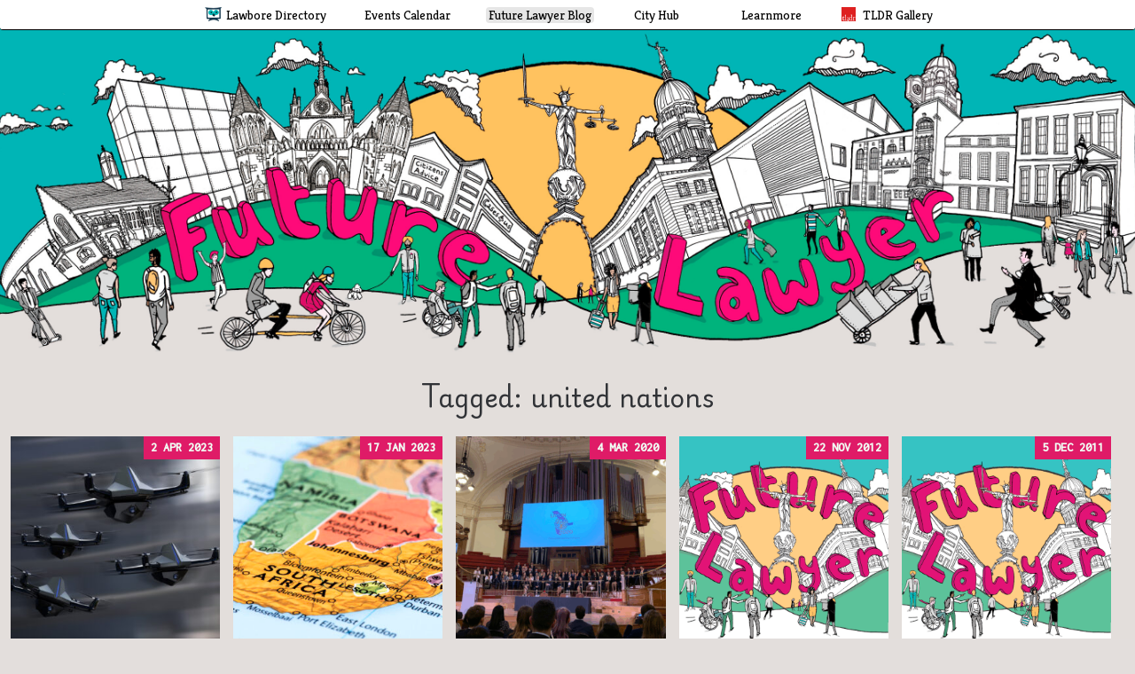

--- FILE ---
content_type: text/html; charset=UTF-8
request_url: https://blog.lawbore.net/tag/united-nations/
body_size: 10561
content:
<!DOCTYPE html>
<!--[if IE 7]>
<html class="ie ie7" lang="en-GB">
<![endif]-->
<!--[if IE 8]>
<html class="ie ie8" lang="en-GB">
<![endif]-->
<!--[if !(IE 7) | !(IE 8)  ]><!-->
<html lang="en-GB">
<!--<![endif]-->
<head>
	<meta charset="UTF-8">
	<meta name="viewport" content="width=device-width">
	<meta name="description" content="The Lawbore careers blog, offering tips, events and opportunities for aspiring lawyers, from undergraduate to practicing. Run by the City Law School, London." />
	<link rel="profile" href="http://gmpg.org/xfn/11">
	<link rel="pingback" href="https://blog.lawbore.net/xmlrpc.php">
	
  <title>united nations &#8211; Lawbore™ Future Lawyer</title>
<meta name='robots' content='max-image-preview:large' />
<link rel='dns-prefetch' href='//lawbore.net' />
<link rel='dns-prefetch' href='//fonts.googleapis.com' />
<link rel="alternate" type="application/rss+xml" title="Lawbore™ Future Lawyer &raquo; Feed" href="https://blog.lawbore.net/feed/" />
<link rel="alternate" type="application/rss+xml" title="Lawbore™ Future Lawyer &raquo; Comments Feed" href="https://blog.lawbore.net/comments/feed/" />
<link rel="alternate" type="application/rss+xml" title="Lawbore™ Future Lawyer &raquo; united nations Tag Feed" href="https://blog.lawbore.net/tag/united-nations/feed/" />
<style id='wp-img-auto-sizes-contain-inline-css' type='text/css'>
img:is([sizes=auto i],[sizes^="auto," i]){contain-intrinsic-size:3000px 1500px}
/*# sourceURL=wp-img-auto-sizes-contain-inline-css */
</style>
<style id='wp-emoji-styles-inline-css' type='text/css'>

	img.wp-smiley, img.emoji {
		display: inline !important;
		border: none !important;
		box-shadow: none !important;
		height: 1em !important;
		width: 1em !important;
		margin: 0 0.07em !important;
		vertical-align: -0.1em !important;
		background: none !important;
		padding: 0 !important;
	}
/*# sourceURL=wp-emoji-styles-inline-css */
</style>
<style id='wp-block-library-inline-css' type='text/css'>
:root{--wp-block-synced-color:#7a00df;--wp-block-synced-color--rgb:122,0,223;--wp-bound-block-color:var(--wp-block-synced-color);--wp-editor-canvas-background:#ddd;--wp-admin-theme-color:#007cba;--wp-admin-theme-color--rgb:0,124,186;--wp-admin-theme-color-darker-10:#006ba1;--wp-admin-theme-color-darker-10--rgb:0,107,160.5;--wp-admin-theme-color-darker-20:#005a87;--wp-admin-theme-color-darker-20--rgb:0,90,135;--wp-admin-border-width-focus:2px}@media (min-resolution:192dpi){:root{--wp-admin-border-width-focus:1.5px}}.wp-element-button{cursor:pointer}:root .has-very-light-gray-background-color{background-color:#eee}:root .has-very-dark-gray-background-color{background-color:#313131}:root .has-very-light-gray-color{color:#eee}:root .has-very-dark-gray-color{color:#313131}:root .has-vivid-green-cyan-to-vivid-cyan-blue-gradient-background{background:linear-gradient(135deg,#00d084,#0693e3)}:root .has-purple-crush-gradient-background{background:linear-gradient(135deg,#34e2e4,#4721fb 50%,#ab1dfe)}:root .has-hazy-dawn-gradient-background{background:linear-gradient(135deg,#faaca8,#dad0ec)}:root .has-subdued-olive-gradient-background{background:linear-gradient(135deg,#fafae1,#67a671)}:root .has-atomic-cream-gradient-background{background:linear-gradient(135deg,#fdd79a,#004a59)}:root .has-nightshade-gradient-background{background:linear-gradient(135deg,#330968,#31cdcf)}:root .has-midnight-gradient-background{background:linear-gradient(135deg,#020381,#2874fc)}:root{--wp--preset--font-size--normal:16px;--wp--preset--font-size--huge:42px}.has-regular-font-size{font-size:1em}.has-larger-font-size{font-size:2.625em}.has-normal-font-size{font-size:var(--wp--preset--font-size--normal)}.has-huge-font-size{font-size:var(--wp--preset--font-size--huge)}.has-text-align-center{text-align:center}.has-text-align-left{text-align:left}.has-text-align-right{text-align:right}.has-fit-text{white-space:nowrap!important}#end-resizable-editor-section{display:none}.aligncenter{clear:both}.items-justified-left{justify-content:flex-start}.items-justified-center{justify-content:center}.items-justified-right{justify-content:flex-end}.items-justified-space-between{justify-content:space-between}.screen-reader-text{border:0;clip-path:inset(50%);height:1px;margin:-1px;overflow:hidden;padding:0;position:absolute;width:1px;word-wrap:normal!important}.screen-reader-text:focus{background-color:#ddd;clip-path:none;color:#444;display:block;font-size:1em;height:auto;left:5px;line-height:normal;padding:15px 23px 14px;text-decoration:none;top:5px;width:auto;z-index:100000}html :where(.has-border-color){border-style:solid}html :where([style*=border-top-color]){border-top-style:solid}html :where([style*=border-right-color]){border-right-style:solid}html :where([style*=border-bottom-color]){border-bottom-style:solid}html :where([style*=border-left-color]){border-left-style:solid}html :where([style*=border-width]){border-style:solid}html :where([style*=border-top-width]){border-top-style:solid}html :where([style*=border-right-width]){border-right-style:solid}html :where([style*=border-bottom-width]){border-bottom-style:solid}html :where([style*=border-left-width]){border-left-style:solid}html :where(img[class*=wp-image-]){height:auto;max-width:100%}:where(figure){margin:0 0 1em}html :where(.is-position-sticky){--wp-admin--admin-bar--position-offset:var(--wp-admin--admin-bar--height,0px)}@media screen and (max-width:600px){html :where(.is-position-sticky){--wp-admin--admin-bar--position-offset:0px}}

/*# sourceURL=wp-block-library-inline-css */
</style><style id='global-styles-inline-css' type='text/css'>
:root{--wp--preset--aspect-ratio--square: 1;--wp--preset--aspect-ratio--4-3: 4/3;--wp--preset--aspect-ratio--3-4: 3/4;--wp--preset--aspect-ratio--3-2: 3/2;--wp--preset--aspect-ratio--2-3: 2/3;--wp--preset--aspect-ratio--16-9: 16/9;--wp--preset--aspect-ratio--9-16: 9/16;--wp--preset--color--black: #000000;--wp--preset--color--cyan-bluish-gray: #abb8c3;--wp--preset--color--white: #ffffff;--wp--preset--color--pale-pink: #f78da7;--wp--preset--color--vivid-red: #cf2e2e;--wp--preset--color--luminous-vivid-orange: #ff6900;--wp--preset--color--luminous-vivid-amber: #fcb900;--wp--preset--color--light-green-cyan: #7bdcb5;--wp--preset--color--vivid-green-cyan: #00d084;--wp--preset--color--pale-cyan-blue: #8ed1fc;--wp--preset--color--vivid-cyan-blue: #0693e3;--wp--preset--color--vivid-purple: #9b51e0;--wp--preset--gradient--vivid-cyan-blue-to-vivid-purple: linear-gradient(135deg,rgb(6,147,227) 0%,rgb(155,81,224) 100%);--wp--preset--gradient--light-green-cyan-to-vivid-green-cyan: linear-gradient(135deg,rgb(122,220,180) 0%,rgb(0,208,130) 100%);--wp--preset--gradient--luminous-vivid-amber-to-luminous-vivid-orange: linear-gradient(135deg,rgb(252,185,0) 0%,rgb(255,105,0) 100%);--wp--preset--gradient--luminous-vivid-orange-to-vivid-red: linear-gradient(135deg,rgb(255,105,0) 0%,rgb(207,46,46) 100%);--wp--preset--gradient--very-light-gray-to-cyan-bluish-gray: linear-gradient(135deg,rgb(238,238,238) 0%,rgb(169,184,195) 100%);--wp--preset--gradient--cool-to-warm-spectrum: linear-gradient(135deg,rgb(74,234,220) 0%,rgb(151,120,209) 20%,rgb(207,42,186) 40%,rgb(238,44,130) 60%,rgb(251,105,98) 80%,rgb(254,248,76) 100%);--wp--preset--gradient--blush-light-purple: linear-gradient(135deg,rgb(255,206,236) 0%,rgb(152,150,240) 100%);--wp--preset--gradient--blush-bordeaux: linear-gradient(135deg,rgb(254,205,165) 0%,rgb(254,45,45) 50%,rgb(107,0,62) 100%);--wp--preset--gradient--luminous-dusk: linear-gradient(135deg,rgb(255,203,112) 0%,rgb(199,81,192) 50%,rgb(65,88,208) 100%);--wp--preset--gradient--pale-ocean: linear-gradient(135deg,rgb(255,245,203) 0%,rgb(182,227,212) 50%,rgb(51,167,181) 100%);--wp--preset--gradient--electric-grass: linear-gradient(135deg,rgb(202,248,128) 0%,rgb(113,206,126) 100%);--wp--preset--gradient--midnight: linear-gradient(135deg,rgb(2,3,129) 0%,rgb(40,116,252) 100%);--wp--preset--font-size--small: 13px;--wp--preset--font-size--medium: 20px;--wp--preset--font-size--large: 36px;--wp--preset--font-size--x-large: 42px;--wp--preset--spacing--20: 0.44rem;--wp--preset--spacing--30: 0.67rem;--wp--preset--spacing--40: 1rem;--wp--preset--spacing--50: 1.5rem;--wp--preset--spacing--60: 2.25rem;--wp--preset--spacing--70: 3.38rem;--wp--preset--spacing--80: 5.06rem;--wp--preset--shadow--natural: 6px 6px 9px rgba(0, 0, 0, 0.2);--wp--preset--shadow--deep: 12px 12px 50px rgba(0, 0, 0, 0.4);--wp--preset--shadow--sharp: 6px 6px 0px rgba(0, 0, 0, 0.2);--wp--preset--shadow--outlined: 6px 6px 0px -3px rgb(255, 255, 255), 6px 6px rgb(0, 0, 0);--wp--preset--shadow--crisp: 6px 6px 0px rgb(0, 0, 0);}:where(.is-layout-flex){gap: 0.5em;}:where(.is-layout-grid){gap: 0.5em;}body .is-layout-flex{display: flex;}.is-layout-flex{flex-wrap: wrap;align-items: center;}.is-layout-flex > :is(*, div){margin: 0;}body .is-layout-grid{display: grid;}.is-layout-grid > :is(*, div){margin: 0;}:where(.wp-block-columns.is-layout-flex){gap: 2em;}:where(.wp-block-columns.is-layout-grid){gap: 2em;}:where(.wp-block-post-template.is-layout-flex){gap: 1.25em;}:where(.wp-block-post-template.is-layout-grid){gap: 1.25em;}.has-black-color{color: var(--wp--preset--color--black) !important;}.has-cyan-bluish-gray-color{color: var(--wp--preset--color--cyan-bluish-gray) !important;}.has-white-color{color: var(--wp--preset--color--white) !important;}.has-pale-pink-color{color: var(--wp--preset--color--pale-pink) !important;}.has-vivid-red-color{color: var(--wp--preset--color--vivid-red) !important;}.has-luminous-vivid-orange-color{color: var(--wp--preset--color--luminous-vivid-orange) !important;}.has-luminous-vivid-amber-color{color: var(--wp--preset--color--luminous-vivid-amber) !important;}.has-light-green-cyan-color{color: var(--wp--preset--color--light-green-cyan) !important;}.has-vivid-green-cyan-color{color: var(--wp--preset--color--vivid-green-cyan) !important;}.has-pale-cyan-blue-color{color: var(--wp--preset--color--pale-cyan-blue) !important;}.has-vivid-cyan-blue-color{color: var(--wp--preset--color--vivid-cyan-blue) !important;}.has-vivid-purple-color{color: var(--wp--preset--color--vivid-purple) !important;}.has-black-background-color{background-color: var(--wp--preset--color--black) !important;}.has-cyan-bluish-gray-background-color{background-color: var(--wp--preset--color--cyan-bluish-gray) !important;}.has-white-background-color{background-color: var(--wp--preset--color--white) !important;}.has-pale-pink-background-color{background-color: var(--wp--preset--color--pale-pink) !important;}.has-vivid-red-background-color{background-color: var(--wp--preset--color--vivid-red) !important;}.has-luminous-vivid-orange-background-color{background-color: var(--wp--preset--color--luminous-vivid-orange) !important;}.has-luminous-vivid-amber-background-color{background-color: var(--wp--preset--color--luminous-vivid-amber) !important;}.has-light-green-cyan-background-color{background-color: var(--wp--preset--color--light-green-cyan) !important;}.has-vivid-green-cyan-background-color{background-color: var(--wp--preset--color--vivid-green-cyan) !important;}.has-pale-cyan-blue-background-color{background-color: var(--wp--preset--color--pale-cyan-blue) !important;}.has-vivid-cyan-blue-background-color{background-color: var(--wp--preset--color--vivid-cyan-blue) !important;}.has-vivid-purple-background-color{background-color: var(--wp--preset--color--vivid-purple) !important;}.has-black-border-color{border-color: var(--wp--preset--color--black) !important;}.has-cyan-bluish-gray-border-color{border-color: var(--wp--preset--color--cyan-bluish-gray) !important;}.has-white-border-color{border-color: var(--wp--preset--color--white) !important;}.has-pale-pink-border-color{border-color: var(--wp--preset--color--pale-pink) !important;}.has-vivid-red-border-color{border-color: var(--wp--preset--color--vivid-red) !important;}.has-luminous-vivid-orange-border-color{border-color: var(--wp--preset--color--luminous-vivid-orange) !important;}.has-luminous-vivid-amber-border-color{border-color: var(--wp--preset--color--luminous-vivid-amber) !important;}.has-light-green-cyan-border-color{border-color: var(--wp--preset--color--light-green-cyan) !important;}.has-vivid-green-cyan-border-color{border-color: var(--wp--preset--color--vivid-green-cyan) !important;}.has-pale-cyan-blue-border-color{border-color: var(--wp--preset--color--pale-cyan-blue) !important;}.has-vivid-cyan-blue-border-color{border-color: var(--wp--preset--color--vivid-cyan-blue) !important;}.has-vivid-purple-border-color{border-color: var(--wp--preset--color--vivid-purple) !important;}.has-vivid-cyan-blue-to-vivid-purple-gradient-background{background: var(--wp--preset--gradient--vivid-cyan-blue-to-vivid-purple) !important;}.has-light-green-cyan-to-vivid-green-cyan-gradient-background{background: var(--wp--preset--gradient--light-green-cyan-to-vivid-green-cyan) !important;}.has-luminous-vivid-amber-to-luminous-vivid-orange-gradient-background{background: var(--wp--preset--gradient--luminous-vivid-amber-to-luminous-vivid-orange) !important;}.has-luminous-vivid-orange-to-vivid-red-gradient-background{background: var(--wp--preset--gradient--luminous-vivid-orange-to-vivid-red) !important;}.has-very-light-gray-to-cyan-bluish-gray-gradient-background{background: var(--wp--preset--gradient--very-light-gray-to-cyan-bluish-gray) !important;}.has-cool-to-warm-spectrum-gradient-background{background: var(--wp--preset--gradient--cool-to-warm-spectrum) !important;}.has-blush-light-purple-gradient-background{background: var(--wp--preset--gradient--blush-light-purple) !important;}.has-blush-bordeaux-gradient-background{background: var(--wp--preset--gradient--blush-bordeaux) !important;}.has-luminous-dusk-gradient-background{background: var(--wp--preset--gradient--luminous-dusk) !important;}.has-pale-ocean-gradient-background{background: var(--wp--preset--gradient--pale-ocean) !important;}.has-electric-grass-gradient-background{background: var(--wp--preset--gradient--electric-grass) !important;}.has-midnight-gradient-background{background: var(--wp--preset--gradient--midnight) !important;}.has-small-font-size{font-size: var(--wp--preset--font-size--small) !important;}.has-medium-font-size{font-size: var(--wp--preset--font-size--medium) !important;}.has-large-font-size{font-size: var(--wp--preset--font-size--large) !important;}.has-x-large-font-size{font-size: var(--wp--preset--font-size--x-large) !important;}
/*# sourceURL=global-styles-inline-css */
</style>

<style id='classic-theme-styles-inline-css' type='text/css'>
/*! This file is auto-generated */
.wp-block-button__link{color:#fff;background-color:#32373c;border-radius:9999px;box-shadow:none;text-decoration:none;padding:calc(.667em + 2px) calc(1.333em + 2px);font-size:1.125em}.wp-block-file__button{background:#32373c;color:#fff;text-decoration:none}
/*# sourceURL=/wp-includes/css/classic-themes.min.css */
</style>
<link rel='stylesheet' id='genericons-css' href='https://blog.lawbore.net/wp-content/themes/trope/fonts/genericons.css?ver=2.09' type='text/css' media='all' />
<link rel='stylesheet' id='font-awesome-css' href='https://blog.lawbore.net/wp-content/themes/new_future_lawyer/fa/css/font-awesome.min.css?ver=6.9' type='text/css' media='all' />
<link rel='stylesheet' id='trope-bootstrap-css' href='https://blog.lawbore.net/wp-content/themes/trope/css/bootstrap.css?ver=6.9' type='text/css' media='all' />
<link rel='stylesheet' id='trope-slicknav-css-css' href='https://blog.lawbore.net/wp-content/themes/trope/css/slicknav.css?ver=6.9' type='text/css' media='all' />
<link rel='stylesheet' id='trope-responsive-css-css' href='https://blog.lawbore.net/wp-content/themes/trope/css/responsive.css?ver=6.9' type='text/css' media='all' />
<link rel='stylesheet' id='wp-pagenavi-css' href='https://blog.lawbore.net/wp-content/plugins/wp-pagenavi/pagenavi-css.css?ver=2.70' type='text/css' media='all' />
<link rel='stylesheet' id='parent-style-css' href='https://blog.lawbore.net/wp-content/themes/trope/style.css?ver=6.9' type='text/css' media='all' />
<link rel='stylesheet' id='lawbore-fonts-css' href='//fonts.googleapis.com/css?family=Roboto+Slab%3A300%2C400%2C700%7CPlaywrite+DE+Grund%3A400%7CInconsolata%3A500%7CKreon%3A300%2C400%2C700&#038;subset=latin%2Clatin-ext' type='text/css' media='all' />
<link rel='stylesheet' id='futurelawyer-style-css' href='https://blog.lawbore.net/wp-content/themes/new_future_lawyer/style.css?ver=1007' type='text/css' media='all' />
<link rel='stylesheet' id='responsive-style-css' href='https://blog.lawbore.net/wp-content/themes/new_future_lawyer/responsive.css?ver=6.9' type='text/css' media='all' />
<link rel='stylesheet' id='headerbar-css' href='https://lawbore.net/css2024/headerbar.css?ver=6.9' type='text/css' media='all' />
<link rel='stylesheet' id='footer-css' href='https://lawbore.net/css2024/footer.css?ver=6.9' type='text/css' media='all' />
<link rel='stylesheet' id='flickity-style-css' href='https://blog.lawbore.net/wp-content/themes/new_future_lawyer/flickity/flickity.css?ver=6.9' type='text/css' media='all' />
<script type="text/javascript" src="https://blog.lawbore.net/wp-includes/js/jquery/jquery.min.js?ver=3.7.1" id="jquery-core-js"></script>
<script type="text/javascript" src="https://blog.lawbore.net/wp-includes/js/jquery/jquery-migrate.min.js?ver=3.4.1" id="jquery-migrate-js"></script>
<script type="text/javascript" src="https://blog.lawbore.net/wp-content/themes/trope/js/jquery.slicknav.js?ver=6.9" id="trope-jquery-slicknav-js"></script>
<script type="text/javascript" src="https://blog.lawbore.net/wp-content/themes/trope/js/scripts.js?ver=6.9" id="trope-custom-script-js"></script>
<script type="text/javascript" src="https://blog.lawbore.net/wp-content/themes/trope/js/html5.js?ver=6.9" id="trope-html5-script-js"></script>
<script type="text/javascript" src="https://blog.lawbore.net/wp-content/themes/trope/js/common-scripts.js?ver=6.9" id="common-script-js"></script>
<script type="text/javascript" src="https://blog.lawbore.net/wp-content/themes/trope/js/global.js?ver=6.9" id="global-script-js"></script>
<script type="text/javascript" src="https://blog.lawbore.net/wp-content/themes/new_future_lawyer/blog.js?ver=6.9" id="lawbore-script-js"></script>
<script type="text/javascript" src="https://lawbore.net/js/crosssitenav.js?ver=6.9" id="headerbarscript-js"></script>
<script type="text/javascript" src="https://blog.lawbore.net/wp-content/themes/new_future_lawyer/flickity/flickity.pkgd.js?ver=6.9" id="flickity-script-js"></script>
<link rel="https://api.w.org/" href="https://blog.lawbore.net/wp-json/" /><link rel="alternate" title="JSON" type="application/json" href="https://blog.lawbore.net/wp-json/wp/v2/tags/292" /><link rel="EditURI" type="application/rsd+xml" title="RSD" href="https://blog.lawbore.net/xmlrpc.php?rsd" />
<meta name="generator" content="WordPress 6.9" />
	</head>
<body class="archive tag tag-united-nations tag-292 wp-theme-trope wp-child-theme-new_future_lawyer">
    <header id="header" class="site-header" role="banner">
     <nav aria-label="Quick skips" id="skipnav" class='offscreen'>
  <ul>
        <li><a href="#main_h1">Skip to main content</a></li>
        <li><a href="#accessibility">Skip to accessibility section</a>
        </li>
  </ul>
</nav>
   <nav id="crosssitenavigation" aria-label="Lawbore family of sites">
	<div id="navcontainer"     class="centered"  role='list'>
   <div class='navitems'>
      <div class='navitem ' id="navitem_lawbore" role='listitem'><a href='//lawbore.net' title='Lawbore Directory'>
            <div class='iconspace'><img src="//lawbore.net/images/lawbore-tiny.png" alt='Lawbore logo'></div>
            <div class='textspace'>
               <div class='sitename'>Lawbore Directory</div>
               <p class='sitedesc'>Topic-themed guides to law</p>
            </div>
         </a></div>
      <div class='navitem noicon ' id="navitem_events" role='listitem'><a href='//events.lawbore.net' title='Lawbore Events Calendar'>
            <div class='iconspace'></div>
            <div class='textspace'>
               <div class='sitename'>Events Calendar</div>
               <p class='sitedesc'>Legal events for students</p>
            </div>
         </a></div>
      <div class='navitem noicon  current' id="navitem_blog" role='listitem'><a href='//blog.lawbore.net' title='Future Lawyer Blog'>
            <div class='iconspace'></div>
            <div class='textspace'>
               <div class='sitename'>Future Lawyer Blog</div>
               <p class='sitedesc'>The Lawbore careers blog</p>
            </div>
         </a></div>
      <div class='navitem noicon ' id="navitem_hub" role='listitem'><a href='//city.lawbore.net' title='City Hub'>
            <div class='iconspace'></div>
            <div class='textspace'>
               <div class='sitename'>City Hub</div>
               <p class='sitedesc'>Opportunities and e-library</p>
            </div>
         </a></div>
      <div class='navitem noicon ' id="navitem_learnmore" role='listitem'><a href='//learnmore.lawbore.net' title='Learnmore'>
            <div class='iconspace'></div>
            <div class='textspace'>
               <div class='sitename'>Learnmore</div>
               <p class='sitedesc'>Multimedia law tutorials</p>
            </div>
         </a></div>
      <div class='navitem ' id="navitem_tldr" role='listitem'><a href='//tldr.legal' title='TLDR Gallery'>
            <div class='iconspace'><img src="//lawbore.net/images/tldr-tiny.png" alt='TLDR logo'></div>
            <div class='textspace'>
               <div class='sitename'>TLDR Gallery</div>
               <p class='sitedesc'>Legal design showcase</p>
            </div>
         </a></div>
      <div id="more_indicator" role='presentation'>&vellip;</div>
    </div>
    <div class='navcaption'>Sites by Lawbore&trade;  &ndash; from the City Law School, London.</div> 
</div>
<div id='mobiletest'></div>
	</nav>
		<div class="header-banner">
		<a href='https://blog.lawbore.net/' title='To Lawbore™ Future Lawyer front page'><picture><source 
		media="(max-width: 767px)" 
      srcset="https://blog.lawbore.net/wp-content/themes/new_future_lawyer/mobile%20banner.jpg"><img 
      src="https://blog.lawbore.net/wp-content/themes/new_future_lawyer/extra%20wide%20banner%20srgb.jpg" 
      alt="Future Lawyer banner image" 
      class="img-responsive banner-img"></picture></a>
               	</div>
 </header><!-- #masthead -->
	<div class="container-fluid">
		<div id="main" class="site-main">

	<div class="main clearfix content_begin">
		<div id="content" class="" role="main">
			
			<header class="archive-header">

				<h1 class="archive-title">Tagged: united nations</h1>



				
			</header><!-- .archive-header -->


			<div class="content-inner entries-grid">
			
				
                    
<article id="post-14720">

<div class="entry-wrapper">

<div class="entry-thumbnail">
<div class="entry-sidebar-wrapper"><div class="entry-date-sidebar">2 Apr 2023</div></div><img width="320" height="320" src="https://blog.lawbore.net/wp-content/uploads/2023/04/iStock-521005016-320x320.jpg" class="attachment-post-thumbnail wp-post-image wp-post-image" alt="Is there a &#8216;right to life&#8217; in armed conflict under international law?" loading="lazy" decoding="async" /></div>
    
    <div class="entry-overlay">
                <div class="entry-cats cat-pills" aria-label="Post categories">
        <a class="cat-pill" href="https://blog.lawbore.net/category/2-events/" rel="category tag" aria-label="View posts in Events">Events</a><a class="cat-pill" href="https://blog.lawbore.net/category/8-news/" rel="category tag" aria-label="View posts in News">News</a>        </div>
            <h2 class="entry-title">
    <a href="https://blog.lawbore.net/2023/04/is-there-a-right-to-life-in-armed-conflict-under-international-law/"
    rel="bookmark"
    aria-label="Read “Is there a &#8216;right to life&#8217; in armed conflict under international law?”">
    Is there a &#8216;right to life&#8217; in armed conflict under international law?    </a>
    </h2>
        </div>
                
    </div><!-- .entry-wrapper -->
    
    </article><!-- #post -->
    

                
                    
<article id="post-14283">

<div class="entry-wrapper">

<div class="entry-thumbnail">
<div class="entry-sidebar-wrapper"><div class="entry-date-sidebar">17 Jan 2023</div></div><img width="320" height="320" src="https://blog.lawbore.net/wp-content/uploads/2023/01/iStock-510630336-320x320.jpg" class="attachment-post-thumbnail wp-post-image wp-post-image" alt="The (Unfortunately) Lesser-known story of the global south in international criminal law and human rights law" loading="lazy" decoding="async" /></div>
    
    <div class="entry-overlay">
                <div class="entry-cats cat-pills" aria-label="Post categories">
        <a class="cat-pill" href="https://blog.lawbore.net/category/2-events/" rel="category tag" aria-label="View posts in Events">Events</a><a class="cat-pill" href="https://blog.lawbore.net/category/8-news/" rel="category tag" aria-label="View posts in News">News</a>        </div>
            <h2 class="entry-title">
    <a href="https://blog.lawbore.net/2023/01/the-unfortunately-lesser-known-story-of-the-global-south-in-international-criminal-law-and-human-rights-law/"
    rel="bookmark"
    aria-label="Read “The (Unfortunately) Lesser-known story of the global south in international criminal law and human rights law”">
    The (Unfortunately) Lesser-known story of the global south in international criminal law and human rights law    </a>
    </h2>
        </div>
                
    </div><!-- .entry-wrapper -->
    
    </article><!-- #post -->
    

                
                    
<article id="post-12111">

<div class="entry-wrapper">

<div class="entry-thumbnail">
<div class="entry-sidebar-wrapper"><div class="entry-date-sidebar">4 Mar 2020</div></div><img width="320" height="320" src="https://blog.lawbore.net/wp-content/uploads/2020/03/Picture-1-320x320.png" class="attachment-post-thumbnail wp-post-image wp-post-image" alt="Experiencing the London International Model United Nations 2020 as a newcomer" loading="lazy" decoding="async" srcset="https://blog.lawbore.net/wp-content/uploads/2020/03/Picture-1-320x320.png 320w, https://blog.lawbore.net/wp-content/uploads/2020/03/Picture-1-150x150.png 150w" sizes="auto, (max-width: 320px) 100vw, 320px" /></div>
    
    <div class="entry-overlay">
                <div class="entry-cats cat-pills" aria-label="Post categories">
        <a class="cat-pill" href="https://blog.lawbore.net/category/2-events/" rel="category tag" aria-label="View posts in Events">Events</a><a class="cat-pill" href="https://blog.lawbore.net/category/8-news/" rel="category tag" aria-label="View posts in News">News</a>        </div>
            <h2 class="entry-title">
    <a href="https://blog.lawbore.net/2020/03/experiencing-the-london-international-model-united-nations-2020-as-a-newcomer/"
    rel="bookmark"
    aria-label="Read “Experiencing the London International Model United Nations 2020 as a newcomer”">
    Experiencing the London International Model United Nations 2020 as a newcomer    </a>
    </h2>
        </div>
                
    </div><!-- .entry-wrapper -->
    
    </article><!-- #post -->
    

                
                    
<article id="post-2531">

<div class="entry-wrapper">

<div class="entry-thumbnail">
<div class="entry-sidebar-wrapper"><div class="entry-date-sidebar">22 Nov 2012</div></div><img src="https://blog.lawbore.net/wp-content/themes/new_future_lawyer/placeholder.png" alt="Article image placeholder" class="attachment-post-thumbnail wp-post-image" loading="lazy" decoding="async" /></div>
    
    <div class="entry-overlay">
                <div class="entry-cats cat-pills" aria-label="Post categories">
        <a class="cat-pill" href="https://blog.lawbore.net/category/8-news/" rel="category tag" aria-label="View posts in News">News</a><a class="cat-pill" href="https://blog.lawbore.net/category/1-pro-bono/" rel="category tag" aria-label="View posts in Pro-Bono">Pro-Bono</a>        </div>
            <h2 class="entry-title">
    <a href="https://blog.lawbore.net/2012/11/a-summer-at-the-un-insights-into-internships-part-1-merrow-golden/"
    rel="bookmark"
    aria-label="Read “A summer at the UN: Insights into internships (Part 1) &#8211; Merrow Golden”">
    A summer at the UN: Insights into internships (Part 1) &#8211; Merrow Golden    </a>
    </h2>
        </div>
                
    </div><!-- .entry-wrapper -->
    
    </article><!-- #post -->
    

                
                    
<article id="post-1020">

<div class="entry-wrapper">

<div class="entry-thumbnail">
<div class="entry-sidebar-wrapper"><div class="entry-date-sidebar">5 Dec 2011</div></div><img src="https://blog.lawbore.net/wp-content/themes/new_future_lawyer/placeholder.png" alt="Article image placeholder" class="attachment-post-thumbnail wp-post-image" loading="lazy" decoding="async" /></div>
    
    <div class="entry-overlay">
                <div class="entry-cats cat-pills" aria-label="Post categories">
        <a class="cat-pill" href="https://blog.lawbore.net/category/2-events/" rel="category tag" aria-label="View posts in Events">Events</a><a class="cat-pill" href="https://blog.lawbore.net/category/8-news/" rel="category tag" aria-label="View posts in News">News</a>        </div>
            <h2 class="entry-title">
    <a href="https://blog.lawbore.net/2011/12/state-violence-and-the-responsibility-to-protect-the-role-of-the-international-community-tiffany-jeffery/"
    rel="bookmark"
    aria-label="Read “State Violence and the Responsibility to Protect: the role of the international community &#8211; Tiffany Jeffery”">
    State Violence and the Responsibility to Protect: the role of the international community &#8211; Tiffany Jeffery    </a>
    </h2>
        </div>
                
    </div><!-- .entry-wrapper -->
    
    </article><!-- #post -->
    

                
    
			</div>
				<div class='wp-pagenavi' role='navigation'>
<span class='pages'>Page 1 of 1</span><span aria-current='page' class='current'>1</span>
</div>
    

            
		</div><!-- #content -->
        	</div><!-- main -->
	</div><!-- #main -->
   
</div>
   <footer id="footer" class="container">   <h2 class='accessibility'>Site information and credits</h2>
   <section  aria-label='About this site and accessibility' >
      <h3 id='footer_about'>About Future Lawyer</h3>
      <p>The law careers blog from the team who brought you Lawbore.</p>
      <div id="footer-info">
         <p>Designed &amp; coded by <a href='http://www.sqtl.co.uk'>sqtl</a>. See also our <a class="xtrig"
               data-rel="coda-slider-1" href='http://lawbore.net/about/#site_credits'>additional credits</a> for images
            and software.</p>

         <div class="widget widget_search"><form method="get" class="search-form" action="https://blog.lawbore.net/">
	<input type="search" class="search-field" name="s" role="searchbox" placeholder="Search" aria-label="Search" /><br>
	<button type="submit" class="search-button" aria-label="Submit search" style="display: none">Submit</button>
</form>
</div><br>      </div>
      <h3>Categories</h3><ul class='category_list'>	<li class="cat-item cat-item-9"><a href="https://blog.lawbore.net/category/9-alumni-interviews/">Alumni Interviews</a>
</li>
	<li class="cat-item cat-item-5"><a href="https://blog.lawbore.net/category/5-barristers/">Barristers</a>
</li>
	<li class="cat-item cat-item-2"><a href="https://blog.lawbore.net/category/2-events/">Events</a>
</li>
	<li class="cat-item cat-item-6"><a href="https://blog.lawbore.net/category/6-i-want-to-do-something-different/">I want to do something different!</a>
</li>
	<li class="cat-item cat-item-3"><a href="https://blog.lawbore.net/category/3-mooting/">Mooting</a>
</li>
	<li class="cat-item cat-item-8"><a href="https://blog.lawbore.net/category/8-news/">News</a>
</li>
	<li class="cat-item cat-item-1"><a href="https://blog.lawbore.net/category/1-pro-bono/">Pro-Bono</a>
</li>
	<li class="cat-item cat-item-430"><a href="https://blog.lawbore.net/category/pupillage-2/">Pupillage</a>
</li>
	<li class="cat-item cat-item-4"><a href="https://blog.lawbore.net/category/4-solicitors/">Solicitors</a>
</li>
</ul>      <section aria-label='Accessibility info'>
         <h3 id='accessibility'>Accessibility</h3>
         <p>These pages are easily navigable using the ARIA landmarks and the headings.
         </p>         <p><a href='/accessibility/'>Our
               accessibility statement</a> for this website.</p>
      </section>
      <p class='copyright'>&copy;2026 City St Georges, University of London. All rights reserved.</p>
   </section>

   <section aria-labelledby='footer_aboutcity'>
   <h3 id='footer_aboutcity'>The City Law School</h3>
   <div>
      <p>The City Law School is one of London’s major law schools. We offer a range of academic and professional courses and are situated in the very heart of legal London.</p>
      <p>To find out how you can become a student here too, check out the <a href='http://www.city.ac.uk/law/about'>City Law School</a> website.</p>
      <p class='footer-address'><a href="http://www.city.ac.uk/law"  aria-hidden="true" tabindex='-1'><img src="//lawbore.net/images/city-st-georges-logo.png" alt="The City Law School"></a></p>
   </div>
</section>

   <section aria-labelledby='footer_contact'  data-nosnippet>
   <h3 id='footer_contact'>Contact Lawbore&trade;</h3>
    <p>Lawbore&trade; is the creation of <a href="https://www.city.ac.uk/people/academics/emily-allbon">Emily Allbon</a>, Professor of Legal Education at <a href='https://www.city.ac.uk/law/'>City Law School</a>.</p>
    <p>If you have any feedback on the site or would like to contribute, we would love to hear from you.</p>
    <p>For technical issues please contact the website developer, <a href='https://www.sqtl.co.uk/contact.html' aria-label='Howard Richardson, Lawbore web developer'>Howard Richardson</a>.</p>
    
   <p><a href="https://www.city.ac.uk/people/academics/emily-allbon">Emily Allbon</a>
   <br>Professor of Legal Education<br>
   <a href="//www.city.ac.uk/">City St Georges, University of London</a><br>
Northampton Square<br>
London EC1V 0HB<br>
United Kingdom</p>                              
</section>

   <section class="hideonmobile " aria-labelledby='footer_crosslink'>
      <h3 id='footer_crosslink'>Lawbore Family of Sites</h3>
   <ul class="footer-link-list">
      <li><a href="https://lawbore.net">Lawbore Directory</a></li>
      <li><a href="https://events.lawbore.net">Legal Events Calendar</a></li>
      <li><a href="https://blog.lawbore.net">Future Lawyer Blog</a></li>
      <li><a href="https://learnmore.lawbore.net">Learnmore Tutorials</a></li>
      <li><a href="https://city.lawbore.net">City Hub</a></li>
      <li><a href="https://tldr.legal">TLDR Legal Gallery</a></li>
      <li><a href="https://lawbore.net/about">About Lawbore &amp; Credits</a></li>
   </ul>
   <p>Lawbore&trade; is a registered trademark of City St Georges, University of London.</p>
</section>

</footer><!-- Hosted on tcls-lawbore00 -->
   
   
   
	<script type="speculationrules">
{"prefetch":[{"source":"document","where":{"and":[{"href_matches":"/*"},{"not":{"href_matches":["/wp-*.php","/wp-admin/*","/wp-content/uploads/*","/wp-content/*","/wp-content/plugins/*","/wp-content/themes/new_future_lawyer/*","/wp-content/themes/trope/*","/*\\?(.+)"]}},{"not":{"selector_matches":"a[rel~=\"nofollow\"]"}},{"not":{"selector_matches":".no-prefetch, .no-prefetch a"}}]},"eagerness":"conservative"}]}
</script>
<script type="text/javascript" src="https://blog.lawbore.net/wp-includes/js/imagesloaded.min.js?ver=5.0.0" id="imagesloaded-js"></script>
<script type="text/javascript" src="https://blog.lawbore.net/wp-includes/js/masonry.min.js?ver=4.2.2" id="masonry-js"></script>
<script type="text/javascript" src="https://blog.lawbore.net/wp-includes/js/jquery/jquery.masonry.min.js?ver=3.1.2b" id="jquery-masonry-js"></script>
<script type="text/javascript" src="https://blog.lawbore.net/wp-content/themes/trope/js/functions.js?ver=2014-03-18" id="trope-script-js"></script>
<script id="wp-emoji-settings" type="application/json">
{"baseUrl":"https://s.w.org/images/core/emoji/17.0.2/72x72/","ext":".png","svgUrl":"https://s.w.org/images/core/emoji/17.0.2/svg/","svgExt":".svg","source":{"concatemoji":"https://blog.lawbore.net/wp-includes/js/wp-emoji-release.min.js?ver=6.9"}}
</script>
<script type="module">
/* <![CDATA[ */
/*! This file is auto-generated */
const a=JSON.parse(document.getElementById("wp-emoji-settings").textContent),o=(window._wpemojiSettings=a,"wpEmojiSettingsSupports"),s=["flag","emoji"];function i(e){try{var t={supportTests:e,timestamp:(new Date).valueOf()};sessionStorage.setItem(o,JSON.stringify(t))}catch(e){}}function c(e,t,n){e.clearRect(0,0,e.canvas.width,e.canvas.height),e.fillText(t,0,0);t=new Uint32Array(e.getImageData(0,0,e.canvas.width,e.canvas.height).data);e.clearRect(0,0,e.canvas.width,e.canvas.height),e.fillText(n,0,0);const a=new Uint32Array(e.getImageData(0,0,e.canvas.width,e.canvas.height).data);return t.every((e,t)=>e===a[t])}function p(e,t){e.clearRect(0,0,e.canvas.width,e.canvas.height),e.fillText(t,0,0);var n=e.getImageData(16,16,1,1);for(let e=0;e<n.data.length;e++)if(0!==n.data[e])return!1;return!0}function u(e,t,n,a){switch(t){case"flag":return n(e,"\ud83c\udff3\ufe0f\u200d\u26a7\ufe0f","\ud83c\udff3\ufe0f\u200b\u26a7\ufe0f")?!1:!n(e,"\ud83c\udde8\ud83c\uddf6","\ud83c\udde8\u200b\ud83c\uddf6")&&!n(e,"\ud83c\udff4\udb40\udc67\udb40\udc62\udb40\udc65\udb40\udc6e\udb40\udc67\udb40\udc7f","\ud83c\udff4\u200b\udb40\udc67\u200b\udb40\udc62\u200b\udb40\udc65\u200b\udb40\udc6e\u200b\udb40\udc67\u200b\udb40\udc7f");case"emoji":return!a(e,"\ud83e\u1fac8")}return!1}function f(e,t,n,a){let r;const o=(r="undefined"!=typeof WorkerGlobalScope&&self instanceof WorkerGlobalScope?new OffscreenCanvas(300,150):document.createElement("canvas")).getContext("2d",{willReadFrequently:!0}),s=(o.textBaseline="top",o.font="600 32px Arial",{});return e.forEach(e=>{s[e]=t(o,e,n,a)}),s}function r(e){var t=document.createElement("script");t.src=e,t.defer=!0,document.head.appendChild(t)}a.supports={everything:!0,everythingExceptFlag:!0},new Promise(t=>{let n=function(){try{var e=JSON.parse(sessionStorage.getItem(o));if("object"==typeof e&&"number"==typeof e.timestamp&&(new Date).valueOf()<e.timestamp+604800&&"object"==typeof e.supportTests)return e.supportTests}catch(e){}return null}();if(!n){if("undefined"!=typeof Worker&&"undefined"!=typeof OffscreenCanvas&&"undefined"!=typeof URL&&URL.createObjectURL&&"undefined"!=typeof Blob)try{var e="postMessage("+f.toString()+"("+[JSON.stringify(s),u.toString(),c.toString(),p.toString()].join(",")+"));",a=new Blob([e],{type:"text/javascript"});const r=new Worker(URL.createObjectURL(a),{name:"wpTestEmojiSupports"});return void(r.onmessage=e=>{i(n=e.data),r.terminate(),t(n)})}catch(e){}i(n=f(s,u,c,p))}t(n)}).then(e=>{for(const n in e)a.supports[n]=e[n],a.supports.everything=a.supports.everything&&a.supports[n],"flag"!==n&&(a.supports.everythingExceptFlag=a.supports.everythingExceptFlag&&a.supports[n]);var t;a.supports.everythingExceptFlag=a.supports.everythingExceptFlag&&!a.supports.flag,a.supports.everything||((t=a.source||{}).concatemoji?r(t.concatemoji):t.wpemoji&&t.twemoji&&(r(t.twemoji),r(t.wpemoji)))});
//# sourceURL=https://blog.lawbore.net/wp-includes/js/wp-emoji-loader.min.js
/* ]]> */
</script>
   
	
</body>
</html>


--- FILE ---
content_type: text/css
request_url: https://blog.lawbore.net/wp-content/themes/trope/style.css?ver=6.9
body_size: 11830
content:
/*
 * 
 * 
 * 
 * 
 * HGR NOTE 11/2025
 * 
 * THIS FILE IS NO LONGER UNMODIFIED
 * 
 * I've edited this to remove all hard-coded font sizes, and a few other hard-coded nasty stles.
 * For font sizes we will rely on Bootstrap + local theme styles
 * 
 * 
 * You shouldn't do this for a base parent theme, but it's now 10 years old, so safe to say it won't ever 
 * get overwritten by a theme update!
 * 
 * T
 * 
 * 
Theme Name: Trope
Theme URI: https://wpneon.com/trope-wordpress-theme/
Author: WPNeon
Author URI: http://wpneon.com/
Description: Trope is a free WordPress theme that comes with clean, modern, minimal and fully responsive design well suited for blogs and magazine websites. Theme can be used for personal, photography, fashion, nature, health or any other creative and minimalistic style website. Trope theme is highly customizable with unlimited color options, several widgets and much more that can be adjusted via Theme Customizer. It features SEO friendly structure, logo upload, social media icons, popular post widget and translation ready setup. 
Version: 1.2
License: GNU General Public License v2 or later
License URI: http://www.gnu.org/licenses/gpl-2.0.html
Tags: one-column, two-columns, right-sidebar, custom-header, custom-menu, editor-style, featured-images, microformats, post-formats, rtl-language-support, sticky-post, translation-ready
Text Domain: trope

This theme, like WordPress, is licensed under the GPL.
Use it to make something cool, have fun, and share what you've learned with others.
*/



/**

 * Table of Contents:

 *

 * 1.0 - Reset

 * 2.0 - Repeatable Patterns

 * 3.0 - Basic Structure

 * 4.0 - Header

 *   4.1 - Site Header

 *   4.2 - Navigation

 * 5.0 - Content

 *   5.1 - Entry Header

 *   5.2 - Entry Meta

 *   5.3 - Entry Content

 *   5.4 - Galleries

 *   5.5 - Post Formats

 *   5.6 - Attachments

 *   5.7 - Post/Paging Navigation

 *   5.8 - Author Bio

 *   5.9 - Archives

 *   5.10 - Search Results/No posts

 *   5.11 - 404

 *   5.12 - Comments

 *   5.13 - Multisite

 * 6.0 - Sidebar

 *   6.1 - Widgets

 * 7.0 - Footer

 * 8.0 - Media Queries

 * 9.0 - Print

 * ----------------------------------------------------------------------------

 */



/**

 * 1.0 Reset

 *

 * Modified from Normalize.css to provide cross-browser consistency and a smart

 * default styling of HTML elements.

 *

 * @see http://git.io/normalize

 * ----------------------------------------------------------------------------

 */



/*@import url('css/base.css');

@import url('css/main.css');*/

@import url('css/single.css');
 @import url('fonts/stylesheet.css');
* {
	-webkit-box-sizing: border-box;
	-moz-box-sizing:    border-box;
	box-sizing:         border-box;
}
article, aside, details, figcaption, figure, footer, header, nav, section, summary {
	display: block;
}
audio, canvas, video {
	display: inline-block;
}
 audio:not([controls]) {
 display: none;
 height: 0;
}
 [hidden] {
 display: none;
}
html {
	font-size: 100%;
	overflow-y: scroll;
	-webkit-text-size-adjust: 100%;
	-ms-text-size-adjust: 100%;
}
body, button, input, select, textarea {
	font-size:1rem;
	font-family: 'Lato', sans-serif;
	line-height:1.5;
	max-width:100%;
}
body {
	margin:0;
	background:#FFF;
	font-family: 'Lato', sans-serif;
	color:#63676e;
	font-weight:300;
}
h1, h2, h3, h4, h5, h6 {
	margin:0; margin-bottom:10px;
	padding:0;
	font-family: 'Lato', sans-serif;
}
h1 {
	
	
}
h1 a {
	color:#4f7091;
	text-decoration:none;
}
h1 a:hover {
	color:#8224e3;
}
h2 {
	
	
}
h3 {
	
}
h4 {
	
	
}
h5 {
	
	
}
h6 {
	
	
	font-weight:normal;
}
.entry-content h1, .entry-content h2, .entry-content h3, .entry-content h4, .entry-content h5, .entry-content h6 {
	line-height:1.5;
}

.entry-content p, .entry-summary p{  line-height:1.8;}
#site-title, .loop-title, .singular .hfeed .entry-title {
	
	font-size:2.5rem;
}
address {
	font-style: italic;
	margin: 0 0 24px;
}
abbr[title] {
	border-bottom: 1px dotted;
}
b, strong {
	font-weight: bold;
}
dfn {
	font-style: italic;
}
mark {
	background: #ff0;
	color: #000;
}
p {
	margin: 0 0 24px;
}
code, kbd, pre, samp {
	font-family: 'Lato', sans-serif;
	
	-webkit-hyphens: none;
	-moz-hyphens:    none;
	-ms-hyphens:     none;
	hyphens:         none;
}
pre {
	background: #f5f5f5;
	color: #666;
	font-family: 'Lato, sans-serif';
	
	margin: 20px 0;
	overflow: auto;
	padding: 20px;
	white-space: pre;
	white-space: pre-wrap;
	word-wrap: break-word;
}
blockquote, q {
	-webkit-hyphens: none;
	-moz-hyphens:    none;
	-ms-hyphens:     none;
	hyphens:         none;
	quotes: none;
}
blockquote:before, blockquote:after, q:before, q:after {
	content: "";
	content: none;
}
blockquote {
	background: none repeat scroll 0 0 rgba(0, 0, 0, 0);
	border-left: 4px solid #8224e3;
	font-size: 1.1em;
	font-style: italic;
	margin: 1.5em 0;
	overflow: hidden;
	padding: 0 1.5em 0 1em;
}
blockquote blockquote {
	margin-right: 0;
}
blockquote cite, blockquote small {
	
	font-weight: normal;
	text-transform: uppercase;
}
blockquote em, blockquote i {
	font-style: normal;
	font-weight: 300;
}
blockquote strong, blockquote b {
	font-weight: 400;
}
small {
	font-size: smaller;
}
sub, sup {
	font-size: 75%;
	line-height: 0;
	position: relative;
	vertical-align: baseline;
}
sup {
	top: -0.5em;
}
sub {
	bottom: -0.25em;
}
dl {
	margin: 0 20px;
}
dt {
	font-weight: bold;
}
dd {
	margin: 0 0 20px;
}
ul li {
	padding:0;
	
}
ul {
	margin:0;
	padding:20px;
}
ul.social-icons{padding:0px;}
nav ul, nav ol {
	list-style: none;
	list-style-image: none;
}
li > ul, li > ol {
	margin: 0;
}
#sidebar li > ul, li > ol {
	margin: 0; display:none;
}
img {
	-ms-interpolation-mode: bicubic;
	border: 0;
	vertical-align: middle;
}
 svg:not(:root) {
 overflow: hidden;
}
figure {
	margin: 0;
}
form {
	margin: 0;
}
fieldset {
	border: 1px solid #c0c0c0;
	margin: 0 2px;
	padding: 0.35em 0.625em 0.75em;
}
legend {
	border: 0;
	padding: 0;
	white-space: normal;
}
button, input, select, textarea {
	font-size: 100%;
	margin: 0;
	max-width: 100%;
	
	vertical-align: baseline;
}
button, input {
	line-height: normal;
}
button, html input[type="button"], input[type="reset"], input[type="submit"] {
	-webkit-appearance: button;
	cursor: pointer;
}
button[disabled], input[disabled] {
	cursor: default;
}
input[type="checkbox"], input[type="radio"] {
	padding: 0;
}
input[type="search"] {
	-webkit-appearance: textfield;
	padding-right: 2px; /* Don't cut off the webkit search cancel button */
	
}
 input[type="search"]::-webkit-search-decoration {
 -webkit-appearance: none;
}
 button::-moz-focus-inner, input::-moz-focus-inner {
 border: 0;
 padding: 0;
}
textarea {
	overflow: auto;
	vertical-align: top;
}
table {
	border-bottom: 1px solid #ededed;
	border-collapse: collapse;
	border-spacing: 0;
	
	line-height: 2;
	margin: 0 0 20px;
	width: 100%;
}
caption, th, td {
	font-weight: normal;
	text-align: left;
}
caption {
	
	margin: 20px 0;
}
th {
	font-weight: bold;
	text-transform: uppercase;
}
td {
	border-top: 1px solid #ededed;
	padding: 6px 10px 6px 0;
}
del {
	color: #333;
}
ins {
	background: #fff9c0;
	text-decoration: none;
}
hr {
	background: url(images/dotted-line.png) repeat center top;
	background-size: 4px 4px;
	border: 0;
	height: 1px;
	margin: 0 0 24px;
}
/**



 * 2.0 Repeatable Patterns



 * ----------------------------------------------------------------------------



 */

 .fa-folder, .fa-edit, .fa-comment-dots, .fa-minus-square, .fa-wrench {     margin-right: 5px;
    color: #555;
    opacity: 0.7;}

.genericon:before, .menu-toggle:after, .featured-post:before, .date a:before, .entry-meta .author a:before, .format-audio .entry-content:before, .comments-link a:before, .tags-links a:first-child:before, .categories-links a:first-child:before, .edit-link a:before, .attachment .entry-title:before, .attachment-meta:before, .attachment-meta a:before, .comment-awaiting-moderation:before, .comment-reply-link:before, .comment-reply-login:before, .comment-reply-title small a:before, .bypostauthor > .comment-body .fn:before, .error404 .page-title:before {
	-webkit-font-smoothing: antialiased;
	display: inline-block;
	font: normal 16px/1 Genericons;
	vertical-align: text-bottom;
}
/* Clearing floats */



.clear:after, .attachment .entry-header:after, .site-footer .widget-area:after, .entry-content:after, .page-content:after, .navigation:after, .nav-links:after, .gallery:after, .comment-form-author:after, .comment-form-email:after, .comment-form-url:after, .comment-body:after {
	clear: both;
}
.clear:before, .clear:after, .attachment .entry-header:before, .attachment .entry-header:after, .site-footer .widget-area:before, .site-footer .widget-area:after, .entry-content:before, .entry-content:after, .page-content:before, .page-content:after, .navigation:before, .navigation:after, .gallery:before, .gallery:after, .comment-form-author:before, .comment-form-author:after, .comment-form-email:before, .comment-form-email:after, .comment-form-url:before, .comment-form-url:after, .comment-body:before, .comment-body:after {
	content: "";
	display: table;
}
/* Assistive text */



.screen-reader-text {
	clip: rect(1px, 1px, 1px, 1px);
	position: absolute !important;
}
.screen-reader-text:focus {
	background-color: #f1f1f1;
	border-radius: 3px;
	box-shadow: 0 0 2px 2px rgba(0, 0, 0, 0.6);
	clip: auto !important;
	color: #21759b;
	display: block;
	
	font-weight: bold;
	height: auto;
	line-height: normal;
	padding: 15px 23px 14px;
	position: absolute;
	left: 5px;
	top: 5px;
	text-decoration: none;
	width: auto;
	z-index: 100000; /* Above WP toolbar */
}
/* Form fields, general styles first. */


/*   Leave this to bootstrap instead HGR
button, input, textarea {
	border: 2px solid #eeeeee;
	font-family: inherit;
	padding: 5px;
}
input, textarea {
	color: #141412;
}
input:focus, textarea:focus {
	border: 2px solid #c3c0ab;
	outline: 0;
}

*/
/* Buttons */



button, input[type="submit"], input[type="button"], input[type="reset"] {
	background: #8224e3; /* Old browsers */
	background: -webkit-linear-gradient(top, #8224e3 0%, #8224e3100%); /* Chrome 10+, Safari 5.1+ */
	background:   linear-gradient(to bottom, #e05d22 0%, #8224e3100%); /* W3C */
	border: none;
	border-bottom: 3px solid #8224e3;
	border-radius: 2px;
	color: #fff;
	display: inline-block;
	padding: 7px 25px 7px;
	text-decoration: none;
}
button:hover, button:focus, input[type="submit"]:hover, input[type="button"]:hover, input[type="reset"]:hover, input[type="submit"]:focus, input[type="button"]:focus, input[type="reset"]:focus {
	background: #8224e3; /* Old browsers */
	background: -webkit-linear-gradient(top, #8224e3 0%, #8224e3100%); /* Chrome 10+, Safari 5.1+ */
	background:   linear-gradient(to bottom, #8224e3 0%, #8224e3100%); /* W3C */
	outline: none;
}
button:active, input[type="submit"]:active, input[type="button"]:active, input[type="reset"]:active {
	background: #d94412; /* Old browsers */
	background: -webkit-linear-gradient(top, #8224e30%, #e05d22 100%); /* Chrome 10+, Safari 5.1+ */
	background:   linear-gradient(to bottom, #8224e30%, #e05d22 100%); /* W3C */
	border: none;
	border-top: 3px solid #8224e3;
	padding: 10px 24px 11px;
}
.post-password-required input[type="submit"] {
	padding: 7px 24px 4px;
	vertical-align: bottom;
}
.post-password-required input[type="submit"]:active {
	padding: 5px 24px 6px;
}







/* Placeholder text color -- selectors need to be separate to work. */



::-webkit-input-placeholder {
 color: #7d7b6d;
}







:-moz-placeholder {
 color: #7d7b6d;
}







::-moz-placeholder {
 color: #7d7b6d;
}







:-ms-input-placeholder {
 color: #7d7b6d;
}
/*



 * Responsive images



 *



 * Fluid images for posts, comments, and widgets



 */



.entry-content img, .entry-summary img, .comment-content img, .widget img, .wp-caption {
	max-width: 100%;
}







/* Make sure images with WordPress-added height and width attributes are scaled correctly. */



.entry-content img, .entry-summary img, .comment-content img[height], img[class*="align"], img[class*="wp-image-"], img[class*="attachment-"] {
 height: auto;
}
img.size-full, img.size-large, img.wp-post-image {
	height: auto;
	max-width: 100%;
}
/* Make sure videos and embeds fit their containers. */



embed, iframe, object, video {
	max-width: 100%;
}
/* Override the Twitter embed fixed width. */



.entry-content .twitter-tweet-rendered {
	max-width: 100% !important;
}
/* Images */



.alignleft {
	float: left;
}
.alignright {
	float: right;
}
.alignright2 { float:right; text-align:right;}
.aligncenter {
	display: block;
	margin-left: auto;
	margin-right: auto;
}
figure.wp-caption.alignleft, img.alignleft {
	margin: 5px 20px 5px 0;
}
.wp-caption.alignleft {
	margin: 5px 10px 5px 0;
}
figure.wp-caption.alignright, img.alignright {
	margin: 5px 0 5px 20px;
}
.wp-caption.alignright {
	margin: 5px 0 5px 10px;
}
img.aligncenter {
	margin: 5px auto;
}
img.alignnone {
	margin: 5px 0;
}
.wp-caption .wp-caption-text, .entry-caption, .gallery-caption {
	color: #220e10;
	
	font-style: italic;
	font-weight: 300;
	margin: 0 0 24px;
}
 div.wp-caption.alignright img[class*="wp-image-"] {
 float: right;
}
div.wp-caption.alignright .wp-caption-text {
	padding-left: 10px;
}
img.wp-smiley, .rsswidget img {
	border: 0;
	border-radius: 0;
	box-shadow: none;
	margin-bottom: 0;
	margin-top: 0;
	padding: 0;
}
.wp-caption.alignleft + ul, .wp-caption.alignleft + ol {
	list-style-position: inside;
}

.content_begin {margin-top: 41px;
border-top: 3px solid #eee;}
/*---------------  Header Style  ----------------*/







a {
	color:#8224e3;
	text-decoration:none;
}

/*
.entry-summary p a, .entry-summary ul li a {
	    border-bottom: 2px solid;
}

*/
.entry-summary p a:hover,.entry-content p a:hover , .entry-summary ul li a:hover, .entry-content ul li a:hover {
	text-decoration:none;
}
.entry-summary ul li, .entry-content ul li { padding-bottom:10px;}
a:hover {
	text-decoration:none;
}
#header {
	
	background: none repeat scroll 0 0 #111111;
}

.header {
  /*  padding-top: 10px; */
}

.blog-logo, .blog-logo img {
    display: block;
    float: left;
}
#site-title {
	
	
	word-wrap: normal; font-family:'Lato', sans-serif; margin:0px; padding:5px 0px;
}
#site-title a {
	color: #fff;
	font-weight: bold;
	
	display:inline-block;
	transition: all 0.5s ease 0s;
	
}
#site-title a:hover {
	/*border-bottom:5px solid #8224e3; */
	color:#fff;
}

.desc {color:#fff;     font-style: italic;}

.header-banner{ background-color:#8224e3; text-align:center;}

/*------------- Navigation Menu --------------*/


.top-nav { /*background: #26272B;*/ }

/* primary Menu ------------------------------------ */

.mobile-menu, .nav-toggle-text {display:none;}
.primary-menu {
	float: left;
	font-size: 0.9rem; padding:0px;
}

.primary-menu li { position: relative; }

.primary-menu > li { float: left; display:block; }

.primary-menu > li > a {
	display: block;
	padding: 21px 15px;
	color: rgba(206, 198, 198, 0.92);
}

.primary-menu > li.menu-item-has-children > a { padding-right: 30px; }
.primary-menu > li.menu-item-has-children > a:after {
	content: "";
	display: block;
	border: 4px solid transparent;
	border-top-color: #777;
	position: absolute;
	top: 50%;
	margin-top: -1px;
	right: 15px;
}

.primary-menu > li:hover > a,
.primary-menu li.current-menu-item > a { color: #fff; }
.primary-menu > li:hover > a { background: #1D1D20; }
.primary-menu > li.menu-item-has-children:hover > a:after { border-top-color: #fff; }


/* Sub Menus --------------------------------------- */


.primary-menu ul {
	display: block;
	opacity: 0;
	position: absolute;
	z-index: 999;
	left: -9999px;
	top: 50px;
	-webkit-transition: opacity 0.3s ease-in-out, top 0.3s ease-in-out;
	 -moz-transition: opacity 0.3s ease-in-out, top 0.3s ease-in-out;
	 -ms-transition: opacity 0.3s ease-in-out, top 0.3s ease-in-out;
	 -o-transition: opacity 0.3s ease-in-out, top 0.3s ease-in-out;
	 transition: opacity 0.3s ease-in-out, top 0.3s ease-in-out;
}

.primary-menu ul .menu-item-has-children::after {
	content: "";
	display: block;
	border: 4px solid transparent;
	border-left-color: #666;
	position: absolute;
	z-index: 1001;
	right: 6px;
	top: 50%;
	margin-top: -4px;
}

.primary-menu ul li { 	
	width: 200px; display:block;
	background: #1D1D20;
}

.primary-menu ul li + li { border-top: 1px solid #333; }

.primary-menu ul a {
	display: block;
	padding: 15px;
	line-height: 130%;
	color: #999;
}

.primary-menu ul li:hover > a { color: #fff; }

.primary-menu ul .menu-item-has-children:hover::after { border-left-color: #fff; }

.primary-menu > li:hover > ul {
	opacity: 1;
	left: 0px;
	top: 55px; padding:0px;
}


/* Deep Down --------------------------------------- */


.primary-menu ul ul { 
	padding-top: 0;
	top: 5px;
}

.primary-menu li > ul > li:hover > ul {
	opacity: 1;
	left: 200px;
	top: 0;
	margin-left: 0; padding:0px;
}



.primary-navigation {
	clear:both;
	display:block;
	width:100%;
	text-align:left;
	clear:both;
}
.primary-navigation .wrap {
	margin:0 auto;
	padding:0;
	height:auto;
	position:relative;
	overflow:visible;
}
.primary-navigation:after, .primary-navigation .wrap:after {
	content:".";
	clear:both;
	display:block;
	height:0;
	visibility:hidden;
}
.primary-navigation ul {
	margin:0;
	padding:0;
	list-style:none;
	position:relative;
}
.primary-navigation ul ul {
	width:240px;
/*	width:12.5rem;
*/	margin:0;
	list-style:none;
	display:none;
position:absolute;
	top:100%;
	left:0;
	z-index:99999;
}
.primary-navigation ul ul ul, .primary-navigation ul ul ul ul {
	top:0;
	left:100%;
}
.primary-navigation ul li {
	float:left;
	display:inline;
	position:relative;
}
.primary-navigation ul ul li {
	width:100%;
	display:block;
}
.primary-navigation ul a {
	float:left;
	display:block;
	text-decoration:none;
	padding:16px 22px;
	height:1%;
}
.primary-navigation ul a:hover, .primary-navigation ul li:hover a, .primary-navigation ul li.iehover a {
	/*background:#eee; */ color:#8224e3;
}
.primary-navigation ul li:hover li a, .primary-navigation ul li.iehover li a {
	float:none;
	background:#1D1D1D; 
	border-top:1px solid #ddd;
}
.primary-navigation ul li:hover li a:hover, .primary-navigation ul li:hover li:hover a, .primary-navigation ul li.iehover li a:hover, .primary-navigation ul li.iehover li.iehover a {
	/*background:#1D1D1D; */ color:#8224e3;
}
.primary-navigation ul li:hover ul ul, .primary-navigation ul li:hover ul ul ul, .primary-navigation ul li.iehover ul ul, .primary-navigation ul li.iehover ul ul ul {
	display:none;
}
.primary-navigation ul li:hover ul, .primary-navigation ul ul li:hover ul, .primary-navigation ul ul ul li:hover ul, .primary-navigation ul li.iehover ul, .primary-navigation ul ul li.iehover ul, .primary-navigation ul ul ul li.iehover ul {
	display:block;
}
.primary-navigation {
	/*float:right; */
	clear:none;
	width:auto;}
.primary-nav{	text-align: center;
margin: auto;

 /*width:auto !important; */
}

.separate {margin-top:10px; border-top: 1px solid #8D7777;}

.primary-navigation .menu {
	float:left;
}
.primary-navigation ul a {
	font-weight:500;
 -o-transition:.75s;
 -ms-transition:.75s;
 -moz-transition:.75s;
 -webkit-transition:.75s;
 transition:.75s; text-transform:uppercase;
 color:#fff;
}
.primary-navigation ul a:hover, .primary-navigation ul li:hover a, .primary-navigation ul li.iehover a {
	/*background:none; */
	color:#8224e3;
	}
.primary-navigation ul ul a:hover, .primary-navigation ul ul li:hover a, .primary-navigation ul ul li.iehover a { color:#fff!important;}
.slicknav_menu {
	display:none;
}
.genericon {
	line-height: 1.5; color:#fff;
}

/* Social Menu --------------------------------------- */


.social-menu { float: right;
    padding: 10px 0; list-style:none;}
	
	.social-menu li  { float: left;
    margin-left: 10px;
    position: relative;}
	
	.social-menu a { display: block;
    width: 34px;
    height: 34px;
    border: 2px solid #fff;
    color: #fff;
    border-radius: 999px;
    position: relative;}
	
	.social-menu li a::before  {content: '\f08a';
    display: inline-block;
    font-family: FontAwesome !important; data-icon`: "\uf096";
    
    text-align: center;
    position: absolute;
    top: 50%;
    margin-top: -11px;
    left: 0;
    right: 0;}

	.social-menu li a[href*="codepen.io"]::before { content: '\f1cb'; }
.social-menu li a[href*="dribbble.com"]::before { content: '\f17d'; }
.social-menu li a[href*="facebook.com"]::before { content: '\f09a'; }
.social-menu li a[href*="flickr.com"]::before { content: '\f16e'; }
.social-menu li a[href*="github.com"]::before { content: '\f09b'; }
.social-menu li a[href*="instagram.com"]::before { content: '\f16d'; }
.social-menu li a[href*="linkedin.com"]::before { content: '\f0e1'; }
.social-menu li a[href*="pinterest.com"]::before { content: '\f0d2'; }
.social-menu li a[href*="plus.google.com"]::before { content: '\f0d5'; }
.social-menu li a[href*="tumblr.com"]::before { content: '\f173'; }
.social-menu li a[href*="twitter.com"]::before { content: '\f099'; }
.social-menu li a[href*="vimeo.com"]::before { content: '\f194'; }
.social-menu li a[href*="wordpress.org"]::before,
.social-menu li a[href*="wordpress.com"]::before { content: '\f19a'; }
.social-menu li a[href*="youtube.com"]::before { content: '\f167'; }
.social-menu li a[href*="mailto"]::before { content: '\f0e0'; }
.social-menu li a.search-toggle::before { 
	content: '\f002'; 
	margin-top: -12px;
}

.no-js .social-menu li:last-child { display: none; } /* hide the search toggle icon if there's no javascript support */

.social-menu .active:after {
	content: "";
	display: block;
	border: 6px solid transparent;
	border-bottom-color: #fff;
	position: absolute;
	bottom: -13px;
	right: 10px;
}

	
/* -------------------------------------------------------------------------------- */
/*	Search Container
/* -------------------------------------------------------------------------------- */

.search-container { 
	display: none;
	background: #1d1d1d; border-bottom:2px solid #fff; 
}

.search-container .section-inner { position: relative; }

.search-container .search-field {
	display: block;
	border: none;
	background: none;
	width: 100%;
	padding: 35px 92px 35px 0;
	margin-right: 50px;
	font-family: 'Lato', sans-serif;
	font-size: 1.5em;
	font-style: italic;
	color: #fff;
}

.search-container .search-field:focus { outline: none; }

.search-container .search-button {
	display: block;
	background: none;
	position: absolute;
	top: 50%;
	margin-top: -21px;
	right: 0; border:none;
}

.search-container .search-button .fa {  }

.search-container .search-button:hover {
	cursor: pointer;
	color: #2c94f2;
}	
	
/*-------------- content styles ------------------*/


#feature h2 {
	border-bottom: 2px solid #eee;
	color: #9fa3ad;
	font-size: 1.5em;
	font-style: italic;
	font-weight: 600;
	padding: 2em 0;
	text-align: center;
	text-transform: capitalize;
}
#content article .col-md-11 {
	padding:0;
}
.main #content {
	padding-top:2.5%;
}
.main > .col-md-7 {
	padding-left:0;
}
.entry-meta {
	font-family: 'Lato', Sans-serif;
	
	font-style: italic;
	font-weight: 500;
	margin: 0.5em 0 1em;
	color:#4f7091;
	letter-spacing:0.6px;
}
.entry-meta a {
	color:#8224e3;
}
.entry-meta a:hover {
/*	text-decoration:underline; */
}
a.more-link, .more-link {
	background-color: #cecac8;
	color: #8224e3;
	display: block;
	font-weight: 400;
	margin:  0;
	padding:0;
	text-align: center;
	text-decoration: none;
	transition: all 0.2s ease 0s;
}

a.more-link:hover {
	background:inherit;
}
.comment-reply-title {
	font-style: normal;
}
.comment-form label {
	width:100%;
	display:inline-block;
	font-weight:lighter;
}
.comment-form input {
	width:52%;
}
.comment-form textarea {
	width:85%;
}
.form-allowed-tags {
	display:none;
}
.form-submit #submit {
	font-size: 1rem;
	padding: 6px 17px;
	width: 28%;
}
#sidebar {
	border-left: 3px solid #eee;
	padding: 0;
}
#sidebar .widget {
	padding: 5% 10%;
	border-bottom: 3px solid #f0f3f4;
	border-right: 10px solid #f0f3f4;
}
.widget_rss li {margin-bottom:20px;}
.widget_rss a{ }

/*#sidebar .widget-title {

	font-size: 1.25rem;

	line-height: 1.15;

	color: #7d7b6d;

	font-weight:500;

	font-family:'st_marie_thinthin';

	font-style:normal;

	margin-bottom:1em;

}*/

#sidebar .post-title {
	font-size: 1.5rem;
	line-height: 1.15;
	margin-bottom: 1em;
	font-style:normal;
	font-weight: 300;
	word-wrap: normal;
	font-family:'Lato', sans-serif;
}
#sidebar .post-title a {
	color: #1D1D1D;
}
#sidebar a.feature-link.blue {
	background:#009ffb;
	border: medium none;
	color: #fff;
	font-weight: 300;
	display: block;
	margin: 1em 0;
	padding: 0.5rem 1rem;
	text-align: center;
	text-decoration: none;
}
a.fade, .fade a {
	transition: all 0.3s ease 0s;
}
.ad-cell {
	border: 1px solid #e5e5e5;
	margin-bottom: 20px;
	padding-bottom: 15px;
}
.ad-cell:last-child {
	margin-bottom: 10px;
}
.ft-fimg {
	text-align:center;
}
.ft-sbcategory {
	
	font-weight: 500;
	margin: 0 0 5px 15px;
	text-transform: uppercase;
	line-height:3;
}
.ft-sbcategory a {
	color: #999;
	text-decoration: none;
}
.ft-sbcategory a:hover {
	color:#77cc6d;
}
.ft-wpost .post-title {
	
	line-height: 24px;
}
.ft-wpost .post-title {
	margin: 0 15px;
}
.ft-wpost .post-title a {
	color:#222;
}
#sidebar ul li {
	list-style:none;
}
/*#sidebar ul li a{

	color: #555;

	font-size: 1rem;

	font-weight: 500;

	line-height: 22px;

	padding: 0;

	font-family:'Muli',sans-serif;

}



/* --------------- footer style -----------------*/

footer{background-color: #1D1D1D; padding-top:20px; margin-top:20px;}
footer p{color:#fff; }
footer .copyright p.alignright2{ font-style:italic; }
footer .copyright p.alignleft{}

#colophon .copyright {
	padding: 1rem 0;
	text-align: left;
}
#colophon .credit {
	padding: 1rem 0;
}
.icon-fonts > li {
	float: left;
	list-style-type: none;
	padding: 16px 10px 0;
}
.icon-fonts {
	float:right;
}
#colophon .utility-wrap ul li a {
	padding: 1rem 0;
}
.blog .hfeed .hentry, .archive .hfeed .hentry, .search .hfeed .hentry, .custom-archive .hentry, .hentry {
	border-bottom: 3px solid #eeeeee;
}
.hentry, .singular .custom-archive .hentry {
	margin: 0 0 1.25rem;
	padding: 0 0 1.75rem;
}
/******comments Area*********/
ol {
	list-style:none;
}
.comment-list li {
	-moz-border-bottom-colors: none;
	-moz-border-left-colors: none;
	-moz-border-right-colors: none;
	-moz-border-top-colors: none;
	
	padding: 1.5rem 1.5rem 0;
}
.comment-list, .comment-list ol {
	border-top: 1px solid #eee;
	list-style: none outside none;
	margin: 0 0 1.5em;
	padding: 0;
}
.meta-nav {
	color: #ccc;
	
	margin: 0 auto;
	padding: 0.5em 1em;
	text-transform: uppercase;
	font-family: 'Lato', serif;
	font-style: italic;
}
.nav-links a {
	font-style: italic; font-weight:bold;
	color: #8224e3; 
}

.single .hentry 
{
	border-bottom:none;
}
.reply {
    margin-bottom: 15px;
}	
.comment-meta { background-color:#fff;}

.comment-metadata {
    margin: 10px 0;
}
.archive-title
{
	margin-bottom:12px;
}

.nav-previous{ float:left; width:50%;}
.nav-previous a:hover{text-decoration:underline;}
.nav-next{ float:right; width:50%}
.nav-next a{ float:right;}
.nav-next a:hover{ text-decoration:underline;}

/**
 * 5.0 Content
 * ----------------------------------------------------------------------------
 */

.hentry {
	padding: 20px 0;
}

.entry-header,
.entry-content,
.entry-summary,
.entry-meta {
	margin: 0 auto;
	max-width: 604px;
	width: 100%;
}
.entry-summary{padding-top:10px; clear:both;}

.sidebar .entry-header,
.sidebar .entry-content,
.sidebar .entry-summary,
.sidebar .entry-meta {
	max-width: 1040px;
	padding: 0 376px 0 60px;
}


/**
 * 5.1 Entry Header
 * ----------------------------------------------------------------------------
 */

.sidebar .entry-header .entry-meta {
	padding: 0;
}

.entry-thumbnail{width:30%; float:left;}

.entry-thumbnail img { border-radius:5px; width:100%;
	display: block;
	margin: 0 auto 10px;
}

.entry-header {
	margin-bottom: 30px;
}

.entry-title {
	font-weight: bold;
	  width: 65%;
  float: left;
  margin-left: 17px;
  line-height: 1.4em;
  margin-top: -10px;
	word-wrap:break-word;
	font-style:italic;
	text-transform:Capitalize;
}

.entry-title a {
	color: #141412;
}

.entry-title a:hover {
	color: #8224e3;
}



/**
 * 5.3 Entry Content
 * ----------------------------------------------------------------------------
 */

.entry-content {
	-webkit-hyphens: auto;
	-moz-hyphens:    auto;
	-ms-hyphens:     auto;
	hyphens:         auto;
	word-wrap: break-word;
	clear:both; padding-top:10px;
}

.entry-content a,
.comment-content a {
	
}

.entry-content a:hover,
.comment-content a:hover {
	
}

.entry-content blockquote {
	
}

.entry-content blockquote cite,
.entry-content blockquote small {
	
}

.entry-content img.alignleft,
.entry-content .wp-caption.alignleft {
	margin-left: 0px; /* -60px; */
}

.entry-content img.alignright,
.entry-content .wp-caption.alignright {
	margin-right: 0px;
}

footer.entry-meta {
	margin-top: 24px;
}

.format-standard footer.entry-meta {
	margin-top: 0;
}

/* Page links */
.page-links {
	clear: both;
	
	font-style: italic;
	font-weight: normal;
	line-height: 2.2;
	margin: 20px 0;
	text-transform: uppercase;
}

.page-links a,
.page-links > span {
	background: #fff;
	border: 1px solid #fff;
	padding: 5px 10px;
	text-decoration: none;
}

.format-status .entry-content .page-links a,
.format-gallery .entry-content .page-links a,
.format-chat .entry-content .page-links a,
.format-quote .entry-content .page-links a,
.page-links a {
	background: #e63f2a;
	border: 1px solid #e63f2a;
	color: #fff;
}

.format-gallery .entry-content .page-links a:hover,
.format-audio .entry-content .page-links a:hover,
.format-status .entry-content .page-links a:hover,
.format-video .entry-content .page-links a:hover,
.format-chat .entry-content .page-links a:hover,
.format-quote .entry-content .page-links a:hover,
.page-links a:hover {
	background: #fff;
	color: #e63f2a;
}

.format-status .entry-content .page-links > span,
.format-quote .entry-content .page-links > span {
	background: none;
}

.page-links .page-links-title {
	background: transparent;
	border: none;
	margin-right: 20px;
	padding: 0;
}

/* Mediaelements */
.hentry .mejs-mediaelement,
.hentry .mejs-container .mejs-controls {
	background: #220e10;
}

.hentry .mejs-controls .mejs-time-rail .mejs-time-loaded,
.hentry .mejs-controls .mejs-horizontal-volume-slider .mejs-horizontal-volume-current {
	background: #fff;
}

.hentry .mejs-controls .mejs-time-rail .mejs-time-current {
	background: #ea9629;
}

.hentry .mejs-controls .mejs-time-rail .mejs-time-total,
.hentry .mejs-controls .mejs-horizontal-volume-slider .mejs-horizontal-volume-total {
	background: #595959;
}

.hentry .mejs-controls .mejs-time-rail span,
.hentry .mejs-controls .mejs-horizontal-volume-slider .mejs-horizontal-volume-total,
.hentry .mejs-controls .mejs-horizontal-volume-slider .mejs-horizontal-volume-current {
	border-radius: 0;
}

/*.meta-nav.prev {
	float:left;
}
.meta-nav.next {
	float:right;
}*/
.nav-links p {
  float: left;
  padding-right: 4%;
  vertical-align: top;
  width: 50%;
}

/**
 * 5.4 Galleries
 * ----------------------------------------------------------------------------
 */

.gallery {
	margin-bottom: 20px;
	margin-left: -4px;
}

.gallery-item {
	float: left;
	margin: 0 4px 4px 0;
	overflow: hidden;
	position: relative;
}

.gallery-columns-1.gallery-size-medium,
.gallery-columns-1.gallery-size-thumbnail,
.gallery-columns-2.gallery-size-thumbnail,
.gallery-columns-3.gallery-size-thumbnail {
	display: table;
	margin: 0 auto 20px;
}
.gallery-columns-1 .gallery-item {
  width: 100%;
}
.gallery-columns-2 .gallery-item {
  width: 48%;
}
.gallery-columns-1 .gallery-item,
.gallery-columns-2 .gallery-item,
.gallery-columns-3 .gallery-item {
	text-align: center;
}

.gallery-columns-4 .gallery-item {
	max-width: 23%;
	max-width: -webkit-calc(25% - 4px);
	max-width:         calc(25% - 4px);
}

.gallery-columns-5 .gallery-item {
	max-width: 19%;
	max-width: -webkit-calc(20% - 4px);
	max-width:         calc(20% - 4px);
}

.gallery-columns-6 .gallery-item {
	max-width: 15%;
	max-width: -webkit-calc(16.7% - 4px);
	max-width:         calc(16.7% - 4px);
}

.gallery-columns-7 .gallery-item {
	max-width: 13%;
	max-width: -webkit-calc(14.28% - 4px);
	max-width:         calc(14.28% - 4px);
}

.gallery-columns-8 .gallery-item {
	max-width: 11%;
	max-width: -webkit-calc(12.5% - 4px);
	max-width:         calc(12.5% - 4px);
}

.gallery-columns-9 .gallery-item {
	max-width: 9%;
	max-width: -webkit-calc(11.1% - 4px);
	max-width:         calc(11.1% - 4px);
}

.gallery-columns-1 .gallery-item:nth-of-type(1n),
.gallery-columns-2 .gallery-item:nth-of-type(2n),
.gallery-columns-3 .gallery-item:nth-of-type(3n),
.gallery-columns-4 .gallery-item:nth-of-type(4n),
.gallery-columns-5 .gallery-item:nth-of-type(5n),
.gallery-columns-6 .gallery-item:nth-of-type(6n),
.gallery-columns-7 .gallery-item:nth-of-type(7n),
.gallery-columns-8 .gallery-item:nth-of-type(8n),
.gallery-columns-9 .gallery-item:nth-of-type(9n) {
	margin-right: 0;
}

.gallery-caption {
	background-color: rgba(0, 0, 0, 0.7);
	box-sizing: border-box;
	color: #fff;
	
	line-height: 1.3;
	margin: 0;
	max-height: 50%;
	opacity: 0;
	padding: 2px 8px;
	position: absolute;
	bottom: 0;
	left: 0;
	text-align: left;
	-webkit-transition: opacity 400ms ease;
	transition:         opacity 400ms ease;
	width: 100%;
}

.gallery-caption:before {
	box-shadow: 0 -10px 15px #000 inset;
	content: "";
	height: 100%;
	min-height: 49px;
	position: absolute;
	left: 0;
	top: 0;
	width: 100%;
}

.gallery-item:hover .gallery-caption {
	opacity: 1;
}

.gallery-columns-7 .gallery-caption,
.gallery-columns-8 .gallery-caption,
.gallery-columns-9 .gallery-caption {
	display: none;
}


/**
 * 5.5 Post Formats
 * ----------------------------------------------------------------------------
 */

/* Aside */
.format-aside {
	background-color: #eeeeee;
}

.blog .format-aside:first-of-type,
.single .format-aside:first-of-type,
.format-aside + .format-aside,
.format-aside + .format-link,
.format-link + .format-aside {
	box-shadow: inset 0 2px 2px rgba(173, 165, 105, 0.2);
}

.format-aside .entry-meta {
	margin-top: 0;
}

.format-aside blockquote {
	font-size: 100%;
	font-weight: normal;
}

.format-aside cite {
	font-size: 100%;
	text-transform: none;
}

.format-aside cite:before {
	content: "\2014";
	margin-right: 5px;
}

/* Widget ads */

.ads125_125-widget ul li {
  background: none repeat scroll 0 0 #eee;
  float: left;
  margin: 0 10px 10px 0;
  padding: 10px;
}
.ads125_125-widget ul li a {
  display: block;
  font-size: 0;
  line-height: 0;
}
#sidebar h3 {
    background: none repeat scroll 0 0 rgba(0, 0, 0, 0);
    
    letter-spacing: 0.5px;
    padding: 5px 0;
    text-transform: uppercase;
    word-spacing: 2px;
}
#sidebar .widget-title {
    color: #8224e3;
    
    font-weight: bold;
    line-height: 24px;
    margin: 0 0 10px;
	font-family: 'Lato';
	font-style: normal;
}
ul.popular-posts-sdr li, .widget_recent_entries ul li, .widget_categories ul li, .widget_archive ul li, .widget_meta ul li, .widget_pages ul li, 
.widget_recent_comments ul li, .widget_nav_menu ul li{
    border-bottom: 1px solid #e0e0e0;
    display: block;
    margin: 0 3px;
    padding: 10px 0;
}


ul.popular-posts-sdr li:first-child, .widget_recent_entries ul li:first-child, .widget_categories ul li:first-child, .widget_archive ul li:first-child, .widget_meta ul li:first-child{
    padding-top: 0;
}

ul.popular-posts-sdr li a, .widget_recent_entries ul li a, .widget_categories ul li a, .widget_archive li a, .widget_meta li a, .widget_nav_menu li a,
.widget_recent_comments li a{
    color: #555;
    
    font-weight: bold;
    line-height: 20px ;
    padding: 0;
	font-family: 'Lato',sans-serif;
}

#sidebar ul li a:hover {text-decoration:underline;}

.popular-posts-sdr p
{
	margin:0
}
.tagcloud a {
    background: none repeat scroll 0 0 #eeeeee;
    border-radius: 3px;
    box-shadow: 0 -2px 0 rgba(0, 0, 0, 0.15) inset;
    color: #111 !important;
    
    line-height: 33px;
    margin: 5px 0;
    padding: 5px 10px;
}
.tagcloud a:hover
{
	background:#7ac9ed; color:#fff !important;
}



/* Widget search --------------------------------------- */

.widget_search #searchform, .page-content #searchform{border:0px; height:33px;}
.widget_search .search-form, .page-content .search-form { position: relative; }
.widget_search .search-form input, .page-content .search-form input { height: 30px; }
 .widget_search .search-form input#s,  .page-content .search-form input#s {
	
	display: block;
     width: 100%; 
    padding: 0px 60px 0px 20px;
    -moz-padding: 0px !important;
	 height:42px;
    margin: 0;
    background: #fff;
    border: 1px solid #ddd;
    border-radius: 0;
    font-family: 'Lato', Helvetica, sans-serif;
    font-size: 1rem;
     cursor:text;
}
.widget_search .search-form input#s::-moz-focus-inner {
    padding: 0 !important;
    border: 0
}

  .widget_search .search-form button, .page-content .search-form button{display: block;
    height: 100%;
   border-bottom:none; border-top:none;
    background: none;
    border-left: 1px solid #ddd;
    color: #999;
    text-align: center;
    position: absolute;
    top: 0;
    right: 0;}

.widget_search .search-form #s:focus, .page-content .search-form #s:focus { 
	outline: none; 
	background: #EEE;
	color: #444;
}
.widget_search .search-form #searchsubmit, .page-content .search-form #searchsubmit { display:none !important;}
.widget_search .search-form #searchsubmit, .page-content .search-form #searchsubmit {
	-webkit-appearance: none;
	position: absolute;
	right: 0;
	top: 0;
	width: 85px;
	line-height: 1;
	border: none;
	background: #1abc9c;
	border: 1px solid #1abc9c;
	color: #FFF;
	text-transform: uppercase;
	letter-spacing: 1px;
	font-size: 0.8rem;
	font-family: 'Varela Round', sans-serif;
	border-radius: 0 3px 3px 0;
}

 .widget_search .search-form #searchsubmit:hover {
	cursor: pointer;
	background-color: #089D80;
	border-color: #089D80;
}


--- FILE ---
content_type: text/css
request_url: https://blog.lawbore.net/wp-content/themes/new_future_lawyer/style.css?ver=1007
body_size: 5373
content:
/*
Theme Name:     Future Lawyer (child theme)
Description:    Child theme based on Trope for Future Lawyer
Author:         Howard Richardson
Template:       trope
Version:        3.0
*/


/* GLOBALS */

html {
    --main-bg-color: #e3dedc;
    --footer-color: #002a32;
    --extra-wide-font-size: 16px;
    --accent-color-a: #006d6b;
    --accent-color-b: #df1b67;
    --pill-fg: var(--accent-color-a);
    --pill-bg: white;
    --pill-bg-hover: var(--accent-color-a);
    --min-story-width: 220px;
    --max-story-width: 320px;
    --max-stories-per-row: 5;
    --story-gap: 15px;
    --column-gap: 30px; /* This applies only to footer columns */
    --article-width-limit: 50rem;
    --max-page-width: 1450px;
    --main-side-gutter: 12px; /* this copies gutter value from bootstrap. used for top site-nav bar*/
}

body {
   font-family: "Roboto Slab", serif;
   font-weight: 300;
   color: #313337;
   background: var(--main-bg-color) url('background_colour.jpg');
}

body *:focus {
   outline-width: 3px;
   outline-color: #538b8b;
}


h2,
h3,
h4,
h5,
h6 {
    /*font-family: "Roboto Slab", serif; */
    font-family: "Playwrite DE Grund";
}




.accessibility,
.offscreen,
.screen-reader-text {
   position: absolute;
   top: -5000px;
   left: -5000px;
   display: inline;
}

h1 {
   font-size: 1.8rem;
   line-height: 1.2;
   margin-bottom: 1em;
   margin-top: 1em;
   font-family: "Playwrite DE Grund";
}

h1.top_header {
    text-align: center;
}

h2 {
   font-size: 1.4rem;
   line-height: 1.4;
}

h3 {
   font-size: 1.2rem; 
   line-height: 1.4;
}

h2.wp-block-heading {
    margin-top: 2em;
}

.container-fluid {
    max-width: var(--max-page-width);
}

figcaption, .serendipity_imageComment_txt {
    font-family: "Inconsolata";
    font-weight: 500;
    font-size: 80%;
    text-transform: uppercase;
    font-style: normal !important;
}

figure.wp-block-image {
    margin-bottom: 1em;
}
figure.wp-block-image :where(figcaption) {
    margin-top: .2em;
}

.wp-block-image :where(figcaption) {
    margin-bottom: 0;
}

a,
.entry-meta a,
.nav-links a {
   color: var(--accent-color-a);
   text-decoration: none;
   font-size: 100%;
}

#footer a,
#footer .nav-links a {
   color: #00b4b3
}

.entry-summary p a,
.entry-content p a,
.entry-summary ul li a,
.entry-content ul li a {
   text-decoration: none;
}

a:hover,
.entry-summary p a:hover,
.entry-content p a:hover,
.entry-summary ul li a:hover,
.entry-content ul li a:hover {
   text-decoration: underline;
   background-color: #ddf1f1;
   /*color: #538b8b;*/
}

a.nohover:hover {
    background-color: unset;
    color: unset;
}

.entry-title {
   font-weight: 400;
}

.entry-title a {
   display: block;
   color: inherit;
}

.entry-title a:hover {
   background-color: unset;
   color: unset;
}


button, input, textarea {
    font-family: inherit;
    padding: 5px;
}

input, textarea {
    color: #141412;
}

button,
input[type="submit"],
input[type="button"],
input[type="reset"] {
   background: #00B4B3;
   /* Old browsers */
   background: -webkit-linear-gradient(top, #00B4B3 0%, #00B4B3, 100%);
   /* Chrome 10+, Safari 5.1+ */
   background: linear-gradient(to bottom, #e05d22 0%, #00B4B3, 100%);
   /* W3C */
   border: none;
   border-bottom: 3px solid #00B4B3;
   border-radius: 2px;
   color: #fff;
   font-weight: bold;
   display: inline-block;
   padding: 7px 25px 7px;
   text-decoration: none;
}

button:hover,
button:focus,
input[type="submit"]:hover,
input[type="button"]:hover,
input[type="reset"]:hover,
input[type="submit"]:focus,
input[type="button"]:focus,
input[type="reset"]:focus {
   background: #46D4DB;
   /* Old browsers */
   background: -webkit-linear-gradient(top, #46D4DB 0%, #46D4DB 100%);
   /* Chrome 10+, Safari 5.1+ */
   background: linear-gradient(to bottom, #46D4DB 0%, #46D4DB 100%);
   /* W3C */
   outline: none;
}

button:active,
input[type="submit"]:active,
input[type="button"]:active,
input[type="reset"]:active {
   background: #00B4B3;
   /* Old browsers */
   background: -webkit-linear-gradient(top, #00B4B3 0%, #00B4B3 100%);
   /* Chrome 10+, Safari 5.1+ */
   background: linear-gradient(to bottom, #00B4B3 0%, #00B4B3 100%);
   /* W3C */
   border: none;
   border-top: 3px solid #00B4B3;
   padding: 10px 24px 11px;
}

blockquote {
   border-left: 4px solid #60a1a1
}

/* HEADER */

#header {
   border-bottom: 0;
}


.header-banner {
   position: relative;
   overflow: hidden;
   background-color: var(--main-bg-color);
   /*background: url('/wp-content/themes/new_future_lawyer/sky.png');*/
   top: var(--navbar-height);
   transition: height 500ms ease;
}

.header-banner img {
   transition: height 500ms ease;
   height:100%;
   max-width: 100%;
   /* Following rules do centering for when position: absolute is turned on (desktop)*/
   top: -9999px;
   bottom: -9999px;
   left: -9999px;
   right: -9999px;
   /*right: -10023px;*/
   /* the difference between left and right here affects the horizontal centering of the banner */
   margin: auto;
   display: block;
   border-top: 30px solid transparent;
   /* this gives space for the overlaid nav bar*/
   box-sizing: border-box;
}


/* move the tiny caption to the bottom for this site */
#navcontainer .containerCaption {
   display: none;
}

#navcontainer .containerCaption.bottom_alternative {
   display: block;
}



#site-title a {
   color: #ccc
}

.content_begin {
   border-top: 0;
   margin-top: 0;
}

#navcontainer {
   background-color: #fff;
   border-bottom: 1px solid black;
   /*left: 50%;
   margin-left: -317px;*/
   /* background-color: rgba(0,0,0,0.2);*/
}

#navcontainer.shadow a .sitename {
   color: unset;
}



#mobiletest {
   float: left;
}

#topnavigation .navitem a h2 {
   font-weight: 600;
}

/* SIDEBARS */

#sidebar {
   float: left;
}

#sidebar .widget {
   padding:  var(--story-gap);
   padding-right: 0;
   border-right: 0;
   border-bottom: 0;
}

.columnad {
   text-align: center;
   margin-top: 20px;
   margin-bottom: 20px;
}

.columnad.bordered a img {
   border: 1px solid #aaa;
}


.widget .post_tags {
   font-weight: 600;
   padding-bottom: 20px;
   padding-top: 10px;
   padding-left: 30px;
}

/* Sidebar search field*/

#sidebar .wp-block-search__inside-wrapper {
    display: flex;
    flex: auto;
    flex-wrap: wrap;
    max-width: 100%;
    gap: 0.5em;
}

#sidebar .wp-block-search__inside-wrapper input[type="search"] {
    flex-shrink: 1;
    flex-basis: 8em;
    flex-grow: 1;
}

#sidebar .wp-block-search__button {
    margin-left: 0;
}

/* CONTENT */

.main #content {
   padding-left: 0;
   padding-right: 0;
   margin-top: 1rem;
   padding-top: 0;
}

.single #content,
.page-id-12452 #content {
   float: left;
}


.wp-block-image .alignright, .serendipity_image_left, .serendipity_image_right, .serendipity_imageComment_left, .serendipity_imageComment_right {
    float: right;
    margin: .5em 0 .5em 1em;
    max-width: 50%;
    clear: right;
}

/* Listings */

.entries-grid {
    display: grid;
    grid-template-columns: repeat(auto-fit, minmax(var(--min-story-width), 1fr));
    gap: var(--story-gap);
    justify-content: center;
}

.entry-header,
.entry-content,
.entry-summary,
.entry-meta {
   max-width: none;
}

div.group-thumb-and-headline {
    display: flex;
    gap: var(--story-gap);
    width: 100%;
}

div.group-thumb-and-headline .entry-thumbnail {
    max-width: 25%;
}

.entry-wrapper {
   cursor: pointer;
   width: 100%;
   min-width: var(--min-story-width);
   max-width: var(--max-story-width);
   margin: 0 auto;
}

.entry-title {
   /*line-height: 1.17;*/
   margin: 0;
   padding-bottom: 26px;
   width: auto;
   height: auto;
   font-style: normal;
   font-family: "Playwrite DE Grund";
   flex: 1;

   /*
   border-top: 2px solid var(--accent-color-b);
   padding-top: 0.3rem; */
}

h2.entry-title {
    font-size: 1.1rem;
}

.entry-header .entry-title {
   font-style: italic;
}

/*
.entry-title a:hover,
.entry-title.hovered a {
   text-decoration: underline;
}*/

.entries-grid article:hover .entry-title a{
    color: var(--accent-color-a);
}

/* Small zoom-in image effect on hover */
.entries-grid article:hover .entry-thumbnail img {
    transform: scale(1.05);
    transition: transform 0.3s ease;
}
.entries-grid article .entry-thumbnail img {
    transition: transform 0.1s ease;
}

.entry-thumbnail {
   width: 100%;
   max-width: var(--max-story-width);
   height: 100%;
   overflow: hidden;
   position: relative;
}

.entry-sidebar-wrapper {
    max-width: var(--max-story-width);
    position: relative;
}

.entry-thumbnail img {
   border-radius: 0;
   margin: 0;
   max-width: var(--max-story-width);
   object-fit: cover;
   display: block;
   width: 100%;
   height: 100%;
   aspect-ratio: 1 / 1; /* needed for those smaller than 320 height images that wordpress lets slip through */
}

.entry-date-sidebar {
   font-weight: 600;
   color: #F1FFF4;
   position: absolute;
   top: 0;
   right: 0;
   background: var(--accent-color-b);
   padding: 0.4rem 0.5rem;
   line-height: 1;
   /*font-size: 2rem;
   font-family: "Yanone Kaffeesatz";*/
   font-size: 0.9rem;
   font-family: "Inconsolata";
   text-transform: uppercase;
   z-index: 1001;
}


.entry-overlay {
   /* background: rgba(21, 52, 49, 1);
    position: absolute;
    bottom: 30px;
     overflow: hidden; */
   width: 100%;
   box-sizing: border-box;
   max-width: var(--max-story-width);
}

.entry-content p,
.entry-summary p,
.entry-summary div {
   font-size: 100%;
   line-height: 1.5;
}

.entry-cats {
    margin: .3rem 0;
    display: flex;
    flex-wrap: wrap;
    gap: .35rem;
    float: left;
}


.entry-cats .cat-pill {
    display: inline-block;
    padding: .25rem .6rem;
    border-radius: 9999px;
    font-weight: 700;
    line-height: 1;
    text-decoration: none;
    background: var(--pill-bg, #f2f2f2);
    color: var(--pill-fg, #333);
    border: 1px solid rgba(0,0,0,.06);
    text-transform: uppercase;
    font-size: 80%;
    font-family: "Inconsolata";
}

.entry-cats .cat-pill:hover,
.entry-cats .cat-pill:focus {
    background: var(--pill-bg-hover); /* invert colours on hover */
    color: var(--pill-bg);
    outline: none;
}


.clr {
   clear: both;
}

#sidebar .widget-title {
   display: none;
}

.form-submit #submit {
   /*color: #1d1d1d; */
   font-weight: bold;
   min-width: 300px;
}

.comment-form input {
   min-width: 300px;
}

.required-field-message {
    display: block;
    font-size: 95%;
    font-style: italic;
}

/* Archives (by tag, category, date etc) */

.archive .archive-title {
   text-align: center;
   margin-bottom: 1em;
}

/*
.archive .entry-date-sidebar {
   display: none;
}*/



.archive .entry-overlay {
   bottom: 33px;
   padding-right: 0;
}

.archive .entry-thumbnail {
   min-height: 220px;
}


/* Tag cloud */

.widget_tag_cloud {
   font-weight: 400;
}


/* Comments */
/*
.comments-area {
   margin-left: 15px;
   margin-right: 15px;
}
*/

.comments-area {
    max-width: var(--article-width-limit);
    margin: 0 auto; /* centre in available space */
}
footer.comment-meta {
   background: unset;
   box-shadow: unset;
   color: unset;
   padding-top: 0;
   margin-top: 0;
}

li.comment {
   border-left: 6px solid #00b4b3;
}

ol.comment-list {
   border-top: 0;
}


/* Pages (single post)*/

article.post-single {
    max-width: var(--article-width-limit);
    margin: 0 auto; /* centre in available space */
}

.post-single .entry-title,
.post-single .entry-title a {
   color: #141412;
}

.post-single .entry-title,
.post-single .entry-title {
   border-left: 6px solid #DF1275;
   padding-left: 15px;
   margin-bottom: 0.5em;
   font-style: normal;
}

h1.entry-title {
    border-top: 0;
}



div.wp-caption {
   margin-top: 1em;
}

.entry-meta {
   color: #555;
   font-size: 1em;
   line-height: 1.4;
   font-style: normal;
   font-weight: 700;
   font-family: unset;
   letter-spacing: unset;
   clear: left;
}

.post-single .entry-header {
   margin-bottom: 20px;
}

.post-single .entry-tags {
   background-color: #d4d3d1;
   padding: var(--story-gap);
   padding-top: calc(var(--story-gap) + 2px);
   margin-top: 20px;
   text-align: center;
}

.post-single .more-link {
    
    background-color: #d4d3d1;}


.post-single .entry-tags b {
    font-style: normal;
    color: var(--accent-color-a);
    display: block;
    text-align: center;
}

.post-single .entry-tags 
.post-single .entry-title a:hover {
   text-decoration: none;
}

.meta-nav {
   color: unset;
}

.meta-nav.next+img, .meta-nav.prev+img {
    display: block;
    margin: 0 auto; 
}



div.more-link {
    padding: var(--story-gap);
    padding-top: calc(var(--story-gap) + 2px);
}

div.more-link .nav-links {
    display: flex;
    gap: 20px;
}

div.more-link .nav-links > * {
    padding-right: 0;
    flex: 1;
}

.nav-links  img.wp-post-image {
    width: 100%;
}

.nav-links p {
    float: left;
    padding-right: 4%;
    vertical-align: top;
    width: 50%;
    margin-bottom:0;
}
.nav-links a {
    display: block;
    font-style: normal;
    font-family: "Playwrite DE Grund";
    max-width: var(--max-story-width);
    margin: 0 auto;
}

.nav-links a .meta-nav {
    font-family: "Roboto Slab";
    font-style: normal;
}

/*  WP-Pagenavi plugin for numbered page navigation */

.wp-pagenavi {
    margin: 2rem auto;
    text-align: center;
    
}


.wp-pagenavi a, .wp-pagenavi span {
    margin: 0.3em 0.3em;
    background-color: white;
    padding: 0.5em 0.7em;
    display: inline-block;
    line-height: 1;
}

.wp-pagenavi .extend {
    background-color: transparent;
    border: 0;
}

.wp-pagenavi .previouspostslink {
    }

.wp-pagenavi a:hover,
.wp-pagenavi a:focus,
.wp-pagenavi .current {
    background: var(--pill-bg-hover); /* invert colours on hover */
    color: var(--pill-bg);
    outline: none;
    text-decoration: none;
}


/* FOOTER */

footer {
    background-color: #1D1D1D;
    box-shadow: 0 1000px 0 1000px #1D1D1D;
    max-width: var(--max-page-width) !important;
    color: #fff;
    padding-bottom: 2em;
}



footer ul {
   list-style-type: none;
   padding: 0;
}

#footer .copyright {
   margin-top: 1em;
}

#footercredits {
   margin-top: 14px;
}

#footercredits .widget_search {
   margin-top: 20px;
}

.widget_search .search-form button {
   height: unset !important;
   padding: 2px 10px;
}

.widget_search .search-form button span {
   display: block;
   background: #fff;
}

#footer .widget_search .search-form {
   text-align: left;
   margin-left: 0;
}
/*
.search-button {
   background: #fff;
   
}*/

.widget_search .search-form,
.page-content .search-form {
   position: relative;
   margin: auto;
   text-align: center;
}

.archive .archive-title,
.search-results .page-title {
   margin-left: 15px;
}


#footer ul.category_list {
   margin-bottom: 1em;
}

#footer ul.category_list li {
   display: inline-block;
}



#footer ul.category_list li:after {
   content: '\b7'
}

#footer ul.footer-link-list li {
   border-bottom: 1px dotted #707070;
}

#footer ul.footer-link-list li a {
   padding: 10px 0;
   display: block;
}

#footer a:hover {
   background: #4c4c4c;
}
/*
#footer section {
   float: left;
}
*/

/* Custom flickity image carousel styles*/
.c-gallery {
    margin-bottom: 3em;
}

.c-gallery__item {
    padding:0 !important;
    margin:0 !important;
    display:block;
    height: 502px;
}

.c-gallery__list {
    padding:0 !important;
    margin:0 !important;    
}

.c-gallery__item figure img {
    height: 500px;
    width: auto;
    max-width: unset;
    padding: 0 1px;
}

.c-gallery__caption {
    text-align: center;
    position: absolute;
    bottom: 2px;
    left:1px;
    right:1px;
    background: rgba(0, 0, 0, 0.5); /* adjust opacity */
    color: #fff;
    padding: 0.4em 1em;
    font-size: 0.8rem;
    text-shadow: 0 0 4px rgba(0, 0, 0, 0.8);
    width: calc(100% - 2px);
}

.c-gallery .flickity-viewport {
    box-shadow: 0 10px 15px -3px rgba(66, 65, 65, 0.45);
    padding-bottom: 2px;
}

.flickity-button {
    padding: 0;
}



/* Alternative top navbar styles
 
 To do:
 
 - centre *done*
 - rationalise irregular item spacing *done*
 - new colour scheme
 
 */

#crosssitenavigation .navitem {
    float: unset !important;
    display: inline-block !important;
    text-align: left !important;
}

#crosssitenavigation .navitems, #crosssitenavigation .navcaption {
    text-align:center !important;
}



--- FILE ---
content_type: text/css
request_url: https://lawbore.net/css2024/footer.css?ver=6.9
body_size: 577
content:

#footer {
	text-align: left;
	clear: both;
	padding-top: 40px;
	padding-bottom: 40px;
	margin-top: 0;
	color: #fff;
	background-color: var(--footer-color);
	box-shadow: 0px 1000px 0 1000px var(--footer-color);
	display: flex;
	gap: var(--column-gap);
}

#footer section {
	flex-basis: 25%;
}

#footer a {
	font-weight: bold;
	color: #0ee8f3 !important;
}

#footer h3 {
	margin-bottom: 20px;
	text-transform: uppercase;
	font-size: 110%;
	font-weight: normal;
	color: #fff;
	border-bottom: 1px dotted #fff;
	padding-bottom: 4px;
	font-family: Poppins, sans-serif;
	font-weight: 600;
}

#footer #accessibility {
	margin-top: 1em;
}


#footer-info {
	clear: both;
	/* padding-top: 20px; */
	text-align: left;
}

#footer .footer-address {
	margin-top: 1em;
}

#footer ul.footer-link-list {
	list-style-type: none;
	padding-left: 0;
}

#footer ul.footer-link-list li {
	border-bottom: 1px dotted #fff;
}

#footer ul.footer-link-list li a {
	padding: 10px 0;
	display: block;
}

#footer .copyright {
	margin-top: 1em;
}

#footer .footer-link-list a:hover {
	text-decoration: none;
	background-color: rgba(255, 255, 255, 0.1);
}


@media only screen and (max-width: 930px) {
	#footer h3 {
      margin-top: 30px;
   }

   #footer {
      display: block;
   }

}


--- FILE ---
content_type: application/javascript
request_url: https://blog.lawbore.net/wp-content/themes/trope/js/global.js?ver=6.9
body_size: 841
content:
jQuery(document).ready(function($) {

	// Toggle mobile menu
	$(".nav-toggle").on("click", function(){	
		$(this).toggleClass("active");
		$(".mobile-menu").slideToggle();
		if ($(".search-toggle").hasClass("active")) {
			$(".search-toggle").removeClass("active");
			$(".search-container").slideToggle();
		}
		return false;
	});
	
	
	// Toggle search container
	$(".search-toggle").on("click", function(){	
		$(this).toggleClass("active");
		$(".search-container").slideToggle();
		if ($(".nav-toggle").hasClass("active")) {
			$(".nav-toggle").removeClass("active");
			$(".mobile-menu").slideToggle();
		}
		return false;
	});
	
	
	// Hide mobile menu/search container at resize
	$(window).resize(function() {
	
		if ($(window).width() >= 850) {
			$(".nav-toggle").removeClass("active");
			$('.mobile-menu').hide();
		}
		
		if ($(window).width() <= 850) {
			$(".search-toggle").removeClass("active");
			$('.search-container').hide();
		}
	
	});
	
	
	// Dropdown menus on touch devices
	//$( '.primary-menu li:has(ul)' ).doubleTapToGo();
	//$( '.secondary-menu li:has(ul)' ).doubleTapToGo();
	
	
	// Load Flexslider
   /*
    $(".flexslider").flexslider({
        animation: "slide",
        controlNav: false,
        prevText: "",
        nextText: "",
        smoothHeight: true   
    });
	
	*/
	// smooth scroll to the top	
	jQuery(document).ready(function($){
	    $('.to-the-top').click(function(){
	        $("html, body").animate({ scrollTop: 0 }, 500);
	        return false;
	    });
	});
	
	
	// resize videos after container
	var vidSelector = ".post iframe, .post object, .post video";	
	var resizeVideo = function(sSel) {
		$( sSel ).each(function() {
			var $video = $(this),
				$container = $video.parent(),
				iTargetWidth = $container.width();

			if ( !$video.attr("data-origwidth") ) {
				$video.attr("data-origwidth", $video.attr("width"));
				$video.attr("data-origheight", $video.attr("height"));
			}

			var ratio = iTargetWidth / $video.attr("data-origwidth");

			$video.css("width", iTargetWidth + "px");
			$video.css("height", ( $video.attr("data-origheight") * ratio ) + "px");
		});
	};

	resizeVideo(vidSelector);

	$(window).resize(function() {
		resizeVideo(vidSelector);
	});
	

});


--- FILE ---
content_type: application/javascript
request_url: https://blog.lawbore.net/wp-content/themes/trope/js/common-scripts.js?ver=6.9
body_size: 1139
content:
jQuery(document).ready(function($){

	/* prepend menu icon */
	$('#menu-icon').prepend('Navigate Here');
	
	/* prepend menu icon */
	$('.widget_categories ul li, .widget_archive ul li').prepend('<i class="fas fa-folder"></i>');
	$('.widget_recent_entries ul li').prepend('<i class="far fa-edit"></i>');
	$('.widget_recent_comments ul li').prepend('<i class="far fa-comment-dots"></i>');
    $('.widget_nav_menu ul li').prepend('<i class="fas fa-minus-square"></i>');	
    $('.widget_meta ul li').prepend('<i class="fas fa-wrench"></i>');	

	/* toggle nav */
	$("#menu-icon").on("click", function(){
		$("#main-menu").slideToggle();
		$(this).toggleClass("active");
	});

	//Scroll To top
	jQuery(window).scroll(function(){
		if (jQuery(this).scrollTop() > 100) {
			jQuery('#gototop').css({bottom:"160px"});
		} else {
			jQuery('#gototop').css({bottom:"-100px"});
		}
	});
	jQuery('#gototop').click(function(){
		jQuery('html, body').animate({scrollTop: '0px'}, 1800);
		return false;
	});
	
	//Menus
	jQuery('#main-nav ul > li > ul, #main-nav ul > li > ul > li > ul, #main-nav ul > li > ul > li > ul> li > ul').parent('li').addClass('parent-list');
	
	jQuery("#main-nav li").each(function(){	
		var $sublist = jQuery(this).find('ul:first');		
		jQuery(this).hover(function(){	
			$sublist.stop().css({overflow:"hidden", height:"auto", display:"none"}).slideDown(600, function(){
				jQuery(this).css({overflow:"visible", height:"auto"});
			});	
		},
		function(){
		if($(window).width() >= 1024){

			$sublist.stop().slideUp(200, function()	{	
				jQuery(this).css({overflow:"hidden", display:"none"});
			});
		}});	
	});
	
// Add any other social script without script tags.

(function(doc, script) {
    var js, fjs = doc.getElementsByTagName(script)[0],
        frag = doc.createDocumentFragment(),
        add = function(url, id) {
            if (doc.getElementById(id)) {
                return;
            }
            js = doc.createElement(script);
            js.src = url;
            id && (js.id = id);
            frag.appendChild(js);
        };
    // Google+ button
    //add('//apis.google.com/js/plusone.js');
    // Facebook SDK
    //add('//connect.facebook.net/en_US/all.js#xfbml=1&appId=300097030090548', 'facebook-jssdk');
    // Twitter SDK
    //add('//platform.twitter.com/widgets.js');
    //Stumble Upon
	//add('//platform.stumbleupon.com/1/widgets.js');

    fjs.parentNode.insertBefore(frag, fjs);
}(document, 'script'));
	
});
